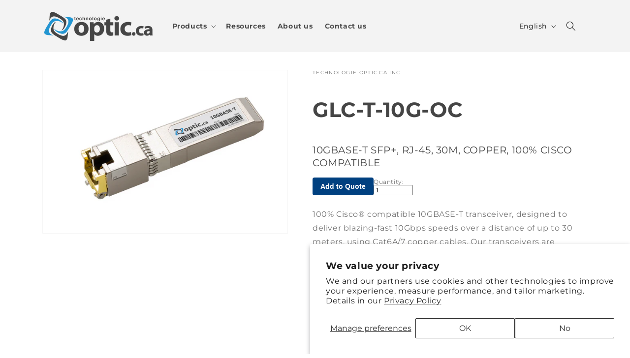

--- FILE ---
content_type: text/html; charset=utf-8
request_url: https://www.optic.ca/products/glc-t-10g-oc
body_size: 27229
content:
<!doctype html>
<html class="no-js" lang="en">
  <head>
    <!-- Google Tag Manager -->
<script>(function(w,d,s,l,i){w[l]=w[l]||[];w[l].push({'gtm.start':
new Date().getTime(),event:'gtm.js'});var f=d.getElementsByTagName(s)[0],
j=d.createElement(s),dl=l!='dataLayer'?'&l='+l:'';j.async=true;j.src=
'https://www.googletagmanager.com/gtm.js?id='+i+dl;f.parentNode.insertBefore(j,f);
})(window,document,'script','dataLayer','GTM-WXDFM49T');</script>
<!-- End Google Tag Manager -->
    <meta charset="utf-8">
    <meta http-equiv="X-UA-Compatible" content="IE=edge">
    <meta name="viewport" content="width=device-width,initial-scale=1">
    <meta name="theme-color" content="">
    <link rel="canonical" href="https://www.optic.ca/products/glc-t-10g-oc"><link rel="icon" type="image/png" href="//www.optic.ca/cdn/shop/files/Logo-optic.png?crop=center&height=32&v=1692395876&width=32"><link rel="preconnect" href="https://fonts.shopifycdn.com" crossorigin><title>
      GLC-T-10G-OC - 10GBASE-T SFP+, RJ-45, 30M, COPPER, 100% CISCO COMPATIBLE
 &ndash; Technologie Optic.ca Inc.</title>

    
      <meta name="description" content="Optic.ca Cisco® compatible optical transceiver provides 10G links up to 30m over Cat6a/Cat7 copper cable. Industry leading quality and warranty.">
    

    

<meta property="og:site_name" content="Technologie Optic.ca Inc.">
<meta property="og:url" content="https://www.optic.ca/products/glc-t-10g-oc">
<meta property="og:title" content="GLC-T-10G-OC - 10GBASE-T SFP+, RJ-45, 30M, COPPER, 100% CISCO COMPATIBLE">
<meta property="og:type" content="product">
<meta property="og:description" content="Optic.ca Cisco® compatible optical transceiver provides 10G links up to 30m over Cat6a/Cat7 copper cable. Industry leading quality and warranty."><meta property="og:image" content="http://www.optic.ca/cdn/shop/products/BC_Upload_417b9193-8b72-409b-a250-f77dbd5f168b.jpg?v=1696268233">
  <meta property="og:image:secure_url" content="https://www.optic.ca/cdn/shop/products/BC_Upload_417b9193-8b72-409b-a250-f77dbd5f168b.jpg?v=1696268233">
  <meta property="og:image:width" content="1500">
  <meta property="og:image:height" content="1000"><meta property="og:price:amount" content="0.00">
  <meta property="og:price:currency" content="CAD"><meta name="twitter:card" content="summary_large_image">
<meta name="twitter:title" content="GLC-T-10G-OC - 10GBASE-T SFP+, RJ-45, 30M, COPPER, 100% CISCO COMPATIBLE">
<meta name="twitter:description" content="Optic.ca Cisco® compatible optical transceiver provides 10G links up to 30m over Cat6a/Cat7 copper cable. Industry leading quality and warranty.">







<meta property="og:title" content="GLC-T-10G-OC - 10GBASE-T SFP+, RJ-45, 30M, COPPER, 100% CISCO COMPATIBLE">
<meta property="og:description" content="Optic.ca Cisco® compatible optical transceiver provides 10G links up to 30m over Cat6a/Cat7 copper cable. Industry leading quality and warranty.">
<meta property="og:image" content="//www.optic.ca/cdn/shop/products/BC_Upload_417b9193-8b72-409b-a250-f77dbd5f168b_1024x1024.jpg?v=1696268233">
<meta property="og:image:width" content="1200">
<meta property="og:image:height" content="630">
<meta property="og:url" content="https://www.optic.ca/products/glc-t-10g-oc">
<meta property="og:type" content="website">

<meta name="twitter:card" content="summary_large_image">
<meta name="twitter:title" content="GLC-T-10G-OC - 10GBASE-T SFP+, RJ-45, 30M, COPPER, 100% CISCO COMPATIBLE">
<meta name="twitter:description" content="Optic.ca Cisco® compatible optical transceiver provides 10G links up to 30m over Cat6a/Cat7 copper cable. Industry leading quality and warranty.">
<meta name="twitter:image" content="//www.optic.ca/cdn/shop/products/BC_Upload_417b9193-8b72-409b-a250-f77dbd5f168b_1024x1024.jpg?v=1696268233">



    <script src="//www.optic.ca/cdn/shop/t/14/assets/constants.js?v=58251544750838685771699848445" defer="defer"></script>
    <script src="//www.optic.ca/cdn/shop/t/14/assets/pubsub.js?v=158357773527763999511699848447" defer="defer"></script>
    <script src="//www.optic.ca/cdn/shop/t/14/assets/global.js?v=22756927226126633221710698394" defer="defer"></script><script src="//www.optic.ca/cdn/shop/t/14/assets/animations.js?v=88693664871331136111699848443" defer="defer"></script><script>window.performance && window.performance.mark && window.performance.mark('shopify.content_for_header.start');</script><meta id="shopify-digital-wallet" name="shopify-digital-wallet" content="/61855596738/digital_wallets/dialog">
<meta name="shopify-checkout-api-token" content="a753645708a2091c9fbcdf22733031c0">
<meta id="in-context-paypal-metadata" data-shop-id="61855596738" data-venmo-supported="false" data-environment="production" data-locale="en_US" data-paypal-v4="true" data-currency="CAD">
<link rel="alternate" hreflang="x-default" href="https://www.optic.ca/products/glc-t-10g-oc">
<link rel="alternate" hreflang="en" href="https://www.optic.ca/products/glc-t-10g-oc">
<link rel="alternate" hreflang="fr" href="https://www.optic.ca/fr/products/glc-t-10g-oc">
<link rel="alternate" hreflang="es" href="https://www.optic.ca/es/products/glc-t-10g-oc">
<link rel="alternate" type="application/json+oembed" href="https://www.optic.ca/products/glc-t-10g-oc.oembed">
<script async="async" src="/checkouts/internal/preloads.js?locale=en-CA"></script>
<script id="shopify-features" type="application/json">{"accessToken":"a753645708a2091c9fbcdf22733031c0","betas":["rich-media-storefront-analytics"],"domain":"www.optic.ca","predictiveSearch":true,"shopId":61855596738,"locale":"en"}</script>
<script>var Shopify = Shopify || {};
Shopify.shop = "optic-ca.myshopify.com";
Shopify.locale = "en";
Shopify.currency = {"active":"CAD","rate":"1.0"};
Shopify.country = "CA";
Shopify.theme = {"name":"optic_ca\/development","id":133152866498,"schema_name":"Dawn","schema_version":"13.0.1","theme_store_id":null,"role":"main"};
Shopify.theme.handle = "null";
Shopify.theme.style = {"id":null,"handle":null};
Shopify.cdnHost = "www.optic.ca/cdn";
Shopify.routes = Shopify.routes || {};
Shopify.routes.root = "/";</script>
<script type="module">!function(o){(o.Shopify=o.Shopify||{}).modules=!0}(window);</script>
<script>!function(o){function n(){var o=[];function n(){o.push(Array.prototype.slice.apply(arguments))}return n.q=o,n}var t=o.Shopify=o.Shopify||{};t.loadFeatures=n(),t.autoloadFeatures=n()}(window);</script>
<script id="shop-js-analytics" type="application/json">{"pageType":"product"}</script>
<script defer="defer" async type="module" src="//www.optic.ca/cdn/shopifycloud/shop-js/modules/v2/client.init-shop-cart-sync_BdyHc3Nr.en.esm.js"></script>
<script defer="defer" async type="module" src="//www.optic.ca/cdn/shopifycloud/shop-js/modules/v2/chunk.common_Daul8nwZ.esm.js"></script>
<script type="module">
  await import("//www.optic.ca/cdn/shopifycloud/shop-js/modules/v2/client.init-shop-cart-sync_BdyHc3Nr.en.esm.js");
await import("//www.optic.ca/cdn/shopifycloud/shop-js/modules/v2/chunk.common_Daul8nwZ.esm.js");

  window.Shopify.SignInWithShop?.initShopCartSync?.({"fedCMEnabled":true,"windoidEnabled":true});

</script>
<script id="__st">var __st={"a":61855596738,"offset":-18000,"reqid":"6115f8a2-17ab-4e53-a619-3c4a121b7502-1769011844","pageurl":"www.optic.ca\/products\/glc-t-10g-oc","u":"83c64e0c5caf","p":"product","rtyp":"product","rid":7723854561474};</script>
<script>window.ShopifyPaypalV4VisibilityTracking = true;</script>
<script id="captcha-bootstrap">!function(){'use strict';const t='contact',e='account',n='new_comment',o=[[t,t],['blogs',n],['comments',n],[t,'customer']],c=[[e,'customer_login'],[e,'guest_login'],[e,'recover_customer_password'],[e,'create_customer']],r=t=>t.map((([t,e])=>`form[action*='/${t}']:not([data-nocaptcha='true']) input[name='form_type'][value='${e}']`)).join(','),a=t=>()=>t?[...document.querySelectorAll(t)].map((t=>t.form)):[];function s(){const t=[...o],e=r(t);return a(e)}const i='password',u='form_key',d=['recaptcha-v3-token','g-recaptcha-response','h-captcha-response',i],f=()=>{try{return window.sessionStorage}catch{return}},m='__shopify_v',_=t=>t.elements[u];function p(t,e,n=!1){try{const o=window.sessionStorage,c=JSON.parse(o.getItem(e)),{data:r}=function(t){const{data:e,action:n}=t;return t[m]||n?{data:e,action:n}:{data:t,action:n}}(c);for(const[e,n]of Object.entries(r))t.elements[e]&&(t.elements[e].value=n);n&&o.removeItem(e)}catch(o){console.error('form repopulation failed',{error:o})}}const l='form_type',E='cptcha';function T(t){t.dataset[E]=!0}const w=window,h=w.document,L='Shopify',v='ce_forms',y='captcha';let A=!1;((t,e)=>{const n=(g='f06e6c50-85a8-45c8-87d0-21a2b65856fe',I='https://cdn.shopify.com/shopifycloud/storefront-forms-hcaptcha/ce_storefront_forms_captcha_hcaptcha.v1.5.2.iife.js',D={infoText:'Protected by hCaptcha',privacyText:'Privacy',termsText:'Terms'},(t,e,n)=>{const o=w[L][v],c=o.bindForm;if(c)return c(t,g,e,D).then(n);var r;o.q.push([[t,g,e,D],n]),r=I,A||(h.body.append(Object.assign(h.createElement('script'),{id:'captcha-provider',async:!0,src:r})),A=!0)});var g,I,D;w[L]=w[L]||{},w[L][v]=w[L][v]||{},w[L][v].q=[],w[L][y]=w[L][y]||{},w[L][y].protect=function(t,e){n(t,void 0,e),T(t)},Object.freeze(w[L][y]),function(t,e,n,w,h,L){const[v,y,A,g]=function(t,e,n){const i=e?o:[],u=t?c:[],d=[...i,...u],f=r(d),m=r(i),_=r(d.filter((([t,e])=>n.includes(e))));return[a(f),a(m),a(_),s()]}(w,h,L),I=t=>{const e=t.target;return e instanceof HTMLFormElement?e:e&&e.form},D=t=>v().includes(t);t.addEventListener('submit',(t=>{const e=I(t);if(!e)return;const n=D(e)&&!e.dataset.hcaptchaBound&&!e.dataset.recaptchaBound,o=_(e),c=g().includes(e)&&(!o||!o.value);(n||c)&&t.preventDefault(),c&&!n&&(function(t){try{if(!f())return;!function(t){const e=f();if(!e)return;const n=_(t);if(!n)return;const o=n.value;o&&e.removeItem(o)}(t);const e=Array.from(Array(32),(()=>Math.random().toString(36)[2])).join('');!function(t,e){_(t)||t.append(Object.assign(document.createElement('input'),{type:'hidden',name:u})),t.elements[u].value=e}(t,e),function(t,e){const n=f();if(!n)return;const o=[...t.querySelectorAll(`input[type='${i}']`)].map((({name:t})=>t)),c=[...d,...o],r={};for(const[a,s]of new FormData(t).entries())c.includes(a)||(r[a]=s);n.setItem(e,JSON.stringify({[m]:1,action:t.action,data:r}))}(t,e)}catch(e){console.error('failed to persist form',e)}}(e),e.submit())}));const S=(t,e)=>{t&&!t.dataset[E]&&(n(t,e.some((e=>e===t))),T(t))};for(const o of['focusin','change'])t.addEventListener(o,(t=>{const e=I(t);D(e)&&S(e,y())}));const B=e.get('form_key'),M=e.get(l),P=B&&M;t.addEventListener('DOMContentLoaded',(()=>{const t=y();if(P)for(const e of t)e.elements[l].value===M&&p(e,B);[...new Set([...A(),...v().filter((t=>'true'===t.dataset.shopifyCaptcha))])].forEach((e=>S(e,t)))}))}(h,new URLSearchParams(w.location.search),n,t,e,['guest_login'])})(!0,!0)}();</script>
<script integrity="sha256-4kQ18oKyAcykRKYeNunJcIwy7WH5gtpwJnB7kiuLZ1E=" data-source-attribution="shopify.loadfeatures" defer="defer" src="//www.optic.ca/cdn/shopifycloud/storefront/assets/storefront/load_feature-a0a9edcb.js" crossorigin="anonymous"></script>
<script data-source-attribution="shopify.dynamic_checkout.dynamic.init">var Shopify=Shopify||{};Shopify.PaymentButton=Shopify.PaymentButton||{isStorefrontPortableWallets:!0,init:function(){window.Shopify.PaymentButton.init=function(){};var t=document.createElement("script");t.src="https://www.optic.ca/cdn/shopifycloud/portable-wallets/latest/portable-wallets.en.js",t.type="module",document.head.appendChild(t)}};
</script>
<script data-source-attribution="shopify.dynamic_checkout.buyer_consent">
  function portableWalletsHideBuyerConsent(e){var t=document.getElementById("shopify-buyer-consent"),n=document.getElementById("shopify-subscription-policy-button");t&&n&&(t.classList.add("hidden"),t.setAttribute("aria-hidden","true"),n.removeEventListener("click",e))}function portableWalletsShowBuyerConsent(e){var t=document.getElementById("shopify-buyer-consent"),n=document.getElementById("shopify-subscription-policy-button");t&&n&&(t.classList.remove("hidden"),t.removeAttribute("aria-hidden"),n.addEventListener("click",e))}window.Shopify?.PaymentButton&&(window.Shopify.PaymentButton.hideBuyerConsent=portableWalletsHideBuyerConsent,window.Shopify.PaymentButton.showBuyerConsent=portableWalletsShowBuyerConsent);
</script>
<script data-source-attribution="shopify.dynamic_checkout.cart.bootstrap">document.addEventListener("DOMContentLoaded",(function(){function t(){return document.querySelector("shopify-accelerated-checkout-cart, shopify-accelerated-checkout")}if(t())Shopify.PaymentButton.init();else{new MutationObserver((function(e,n){t()&&(Shopify.PaymentButton.init(),n.disconnect())})).observe(document.body,{childList:!0,subtree:!0})}}));
</script>
<script id='scb4127' type='text/javascript' async='' src='https://www.optic.ca/cdn/shopifycloud/privacy-banner/storefront-banner.js'></script><link id="shopify-accelerated-checkout-styles" rel="stylesheet" media="screen" href="https://www.optic.ca/cdn/shopifycloud/portable-wallets/latest/accelerated-checkout-backwards-compat.css" crossorigin="anonymous">
<style id="shopify-accelerated-checkout-cart">
        #shopify-buyer-consent {
  margin-top: 1em;
  display: inline-block;
  width: 100%;
}

#shopify-buyer-consent.hidden {
  display: none;
}

#shopify-subscription-policy-button {
  background: none;
  border: none;
  padding: 0;
  text-decoration: underline;
  font-size: inherit;
  cursor: pointer;
}

#shopify-subscription-policy-button::before {
  box-shadow: none;
}

      </style>
<script id="sections-script" data-sections="header" defer="defer" src="//www.optic.ca/cdn/shop/t/14/compiled_assets/scripts.js?v=5775"></script>
<script>window.performance && window.performance.mark && window.performance.mark('shopify.content_for_header.end');</script>


    <style data-shopify>
      @font-face {
  font-family: Montserrat;
  font-weight: 400;
  font-style: normal;
  font-display: swap;
  src: url("//www.optic.ca/cdn/fonts/montserrat/montserrat_n4.81949fa0ac9fd2021e16436151e8eaa539321637.woff2") format("woff2"),
       url("//www.optic.ca/cdn/fonts/montserrat/montserrat_n4.a6c632ca7b62da89c3594789ba828388aac693fe.woff") format("woff");
}

      @font-face {
  font-family: Montserrat;
  font-weight: 700;
  font-style: normal;
  font-display: swap;
  src: url("//www.optic.ca/cdn/fonts/montserrat/montserrat_n7.3c434e22befd5c18a6b4afadb1e3d77c128c7939.woff2") format("woff2"),
       url("//www.optic.ca/cdn/fonts/montserrat/montserrat_n7.5d9fa6e2cae713c8fb539a9876489d86207fe957.woff") format("woff");
}

      @font-face {
  font-family: Montserrat;
  font-weight: 400;
  font-style: italic;
  font-display: swap;
  src: url("//www.optic.ca/cdn/fonts/montserrat/montserrat_i4.5a4ea298b4789e064f62a29aafc18d41f09ae59b.woff2") format("woff2"),
       url("//www.optic.ca/cdn/fonts/montserrat/montserrat_i4.072b5869c5e0ed5b9d2021e4c2af132e16681ad2.woff") format("woff");
}

      @font-face {
  font-family: Montserrat;
  font-weight: 700;
  font-style: italic;
  font-display: swap;
  src: url("//www.optic.ca/cdn/fonts/montserrat/montserrat_i7.a0d4a463df4f146567d871890ffb3c80408e7732.woff2") format("woff2"),
       url("//www.optic.ca/cdn/fonts/montserrat/montserrat_i7.f6ec9f2a0681acc6f8152c40921d2a4d2e1a2c78.woff") format("woff");
}

      @font-face {
  font-family: Montserrat;
  font-weight: 400;
  font-style: normal;
  font-display: swap;
  src: url("//www.optic.ca/cdn/fonts/montserrat/montserrat_n4.81949fa0ac9fd2021e16436151e8eaa539321637.woff2") format("woff2"),
       url("//www.optic.ca/cdn/fonts/montserrat/montserrat_n4.a6c632ca7b62da89c3594789ba828388aac693fe.woff") format("woff");
}


      
        :root,
        .color-background-1 {
          --color-background: 255,255,255;
        
          --gradient-background: #ffffff;
        

        

        --color-foreground: 69,69,69;
        --color-background-contrast: 191,191,191;
        --color-shadow: 18,18,18;
        --color-button: 6,28,38;
        --color-button-text: 255,255,255;
        --color-secondary-button: 255,255,255;
        --color-secondary-button-text: 18,18,18;
        --color-link: 18,18,18;
        --color-badge-foreground: 69,69,69;
        --color-badge-background: 255,255,255;
        --color-badge-border: 69,69,69;
        --payment-terms-background-color: rgb(255 255 255);
      }
      
        
        .color-background-2 {
          --color-background: 243,243,243;
        
          --gradient-background: #f3f3f3;
        

        

        --color-foreground: 18,18,18;
        --color-background-contrast: 179,179,179;
        --color-shadow: 18,18,18;
        --color-button: 18,18,18;
        --color-button-text: 243,243,243;
        --color-secondary-button: 243,243,243;
        --color-secondary-button-text: 18,18,18;
        --color-link: 18,18,18;
        --color-badge-foreground: 18,18,18;
        --color-badge-background: 243,243,243;
        --color-badge-border: 18,18,18;
        --payment-terms-background-color: rgb(243 243 243);
      }
      
        
        .color-inverse {
          --color-background: 69,69,69;
        
          --gradient-background: #454545;
        

        

        --color-foreground: 255,255,255;
        --color-background-contrast: 5,5,5;
        --color-shadow: 18,18,18;
        --color-button: 255,255,255;
        --color-button-text: 18,18,18;
        --color-secondary-button: 69,69,69;
        --color-secondary-button-text: 255,255,255;
        --color-link: 255,255,255;
        --color-badge-foreground: 255,255,255;
        --color-badge-background: 69,69,69;
        --color-badge-border: 255,255,255;
        --payment-terms-background-color: rgb(69 69 69);
      }
      
        
        .color-accent-1 {
          --color-background: 255,255,255;
        
          --gradient-background: #ffffff;
        

        

        --color-foreground: 69,69,69;
        --color-background-contrast: 191,191,191;
        --color-shadow: 18,18,18;
        --color-button: 255,255,255;
        --color-button-text: 6,28,38;
        --color-secondary-button: 255,255,255;
        --color-secondary-button-text: 255,255,255;
        --color-link: 255,255,255;
        --color-badge-foreground: 69,69,69;
        --color-badge-background: 255,255,255;
        --color-badge-border: 69,69,69;
        --payment-terms-background-color: rgb(255 255 255);
      }
      
        
        .color-accent-2 {
          --color-background: 17,115,228;
        
          --gradient-background: #1173e4;
        

        

        --color-foreground: 255,255,255;
        --color-background-contrast: 8,55,109;
        --color-shadow: 18,18,18;
        --color-button: 255,255,255;
        --color-button-text: 17,115,228;
        --color-secondary-button: 17,115,228;
        --color-secondary-button-text: 255,255,255;
        --color-link: 255,255,255;
        --color-badge-foreground: 255,255,255;
        --color-badge-background: 17,115,228;
        --color-badge-border: 255,255,255;
        --payment-terms-background-color: rgb(17 115 228);
      }
      
        
        .color-scheme-54f61458-d328-49b7-85a1-adbd03cadbbf {
          --color-background: 255,255,255;
        
          --gradient-background: #ffffff;
        

        

        --color-foreground: 69,69,69;
        --color-background-contrast: 191,191,191;
        --color-shadow: 18,18,18;
        --color-button: 6,28,38;
        --color-button-text: 255,255,255;
        --color-secondary-button: 255,255,255;
        --color-secondary-button-text: 18,18,18;
        --color-link: 18,18,18;
        --color-badge-foreground: 69,69,69;
        --color-badge-background: 255,255,255;
        --color-badge-border: 69,69,69;
        --payment-terms-background-color: rgb(255 255 255);
      }
      
        
        .color-scheme-86639ca4-719d-4d08-aa3d-c4e7ee36e787 {
          --color-background: 255,255,255;
        
          --gradient-background: #ffffff;
        

        

        --color-foreground: 17,115,228;
        --color-background-contrast: 191,191,191;
        --color-shadow: 18,18,18;
        --color-button: 255,255,255;
        --color-button-text: 18,18,18;
        --color-secondary-button: 255,255,255;
        --color-secondary-button-text: 18,18,18;
        --color-link: 18,18,18;
        --color-badge-foreground: 17,115,228;
        --color-badge-background: 255,255,255;
        --color-badge-border: 17,115,228;
        --payment-terms-background-color: rgb(255 255 255);
      }
      

      body, .color-background-1, .color-background-2, .color-inverse, .color-accent-1, .color-accent-2, .color-scheme-54f61458-d328-49b7-85a1-adbd03cadbbf, .color-scheme-86639ca4-719d-4d08-aa3d-c4e7ee36e787 {
        color: rgba(var(--color-foreground), 0.75);
        background-color: rgb(var(--color-background));
      }

      :root {
        --font-body-family: Montserrat, sans-serif;
        --font-body-style: normal;
        --font-body-weight: 400;
        --font-body-weight-bold: 700;

        --font-heading-family: Montserrat, sans-serif;
        --font-heading-style: normal;
        --font-heading-weight: 400;

        --font-body-scale: 1.0;
        --font-heading-scale: 1.0;

        --media-padding: px;
        --media-border-opacity: 0.05;
        --media-border-width: 1px;
        --media-radius: 0px;
        --media-shadow-opacity: 0.0;
        --media-shadow-horizontal-offset: 0px;
        --media-shadow-vertical-offset: 4px;
        --media-shadow-blur-radius: 5px;
        --media-shadow-visible: 0;

        --page-width: 120rem;
        --page-width-margin: 0rem;

        --product-card-image-padding: 0.0rem;
        --product-card-corner-radius: 0.0rem;
        --product-card-text-alignment: center;
        --product-card-border-width: 0.0rem;
        --product-card-border-opacity: 0.1;
        --product-card-shadow-opacity: 0.0;
        --product-card-shadow-visible: 0;
        --product-card-shadow-horizontal-offset: 0.0rem;
        --product-card-shadow-vertical-offset: 0.4rem;
        --product-card-shadow-blur-radius: 0.5rem;

        --collection-card-image-padding: 0.0rem;
        --collection-card-corner-radius: 0.0rem;
        --collection-card-text-alignment: center;
        --collection-card-border-width: 0.1rem;
        --collection-card-border-opacity: 0.5;
        --collection-card-shadow-opacity: 0.1;
        --collection-card-shadow-visible: 1;
        --collection-card-shadow-horizontal-offset: 0.0rem;
        --collection-card-shadow-vertical-offset: 0.0rem;
        --collection-card-shadow-blur-radius: 0.0rem;

        --blog-card-image-padding: 0.0rem;
        --blog-card-corner-radius: 0.0rem;
        --blog-card-text-alignment: left;
        --blog-card-border-width: 0.0rem;
        --blog-card-border-opacity: 0.0;
        --blog-card-shadow-opacity: 0.1;
        --blog-card-shadow-visible: 1;
        --blog-card-shadow-horizontal-offset: 0.0rem;
        --blog-card-shadow-vertical-offset: 0.0rem;
        --blog-card-shadow-blur-radius: 0.0rem;

        --badge-corner-radius: 4.0rem;

        --popup-border-width: 1px;
        --popup-border-opacity: 0.1;
        --popup-corner-radius: 0px;
        --popup-shadow-opacity: 0.0;
        --popup-shadow-horizontal-offset: 0px;
        --popup-shadow-vertical-offset: 4px;
        --popup-shadow-blur-radius: 5px;

        --drawer-border-width: 1px;
        --drawer-border-opacity: 0.1;
        --drawer-shadow-opacity: 0.0;
        --drawer-shadow-horizontal-offset: 0px;
        --drawer-shadow-vertical-offset: 4px;
        --drawer-shadow-blur-radius: 5px;

        --spacing-sections-desktop: 0px;
        --spacing-sections-mobile: 0px;

        --grid-desktop-vertical-spacing: 8px;
        --grid-desktop-horizontal-spacing: 8px;
        --grid-mobile-vertical-spacing: 4px;
        --grid-mobile-horizontal-spacing: 4px;

        --text-boxes-border-opacity: 0.1;
        --text-boxes-border-width: 1px;
        --text-boxes-radius: 0px;
        --text-boxes-shadow-opacity: 0.0;
        --text-boxes-shadow-visible: 0;
        --text-boxes-shadow-horizontal-offset: 0px;
        --text-boxes-shadow-vertical-offset: 4px;
        --text-boxes-shadow-blur-radius: 5px;

        --buttons-radius: 0px;
        --buttons-radius-outset: 0px;
        --buttons-border-width: 1px;
        --buttons-border-opacity: 1.0;
        --buttons-shadow-opacity: 0.0;
        --buttons-shadow-visible: 0;
        --buttons-shadow-horizontal-offset: 0px;
        --buttons-shadow-vertical-offset: 4px;
        --buttons-shadow-blur-radius: 5px;
        --buttons-border-offset: 0px;

        --inputs-radius: 0px;
        --inputs-border-width: 1px;
        --inputs-border-opacity: 0.55;
        --inputs-shadow-opacity: 0.0;
        --inputs-shadow-horizontal-offset: 0px;
        --inputs-margin-offset: 0px;
        --inputs-shadow-vertical-offset: 4px;
        --inputs-shadow-blur-radius: 5px;
        --inputs-radius-outset: 0px;

        --variant-pills-radius: 4px;
        --variant-pills-border-width: 2px;
        --variant-pills-border-opacity: 0.5;
        --variant-pills-shadow-opacity: 0.0;
        --variant-pills-shadow-horizontal-offset: 0px;
        --variant-pills-shadow-vertical-offset: 0px;
        --variant-pills-shadow-blur-radius: 5px;
      }

      *,
      *::before,
      *::after {
        box-sizing: inherit;
      }

      html {
        box-sizing: border-box;
        font-size: calc(var(--font-body-scale) * 62.5%);
        height: 100%;
      }

      body {
        display: grid;
        grid-template-rows: auto auto 1fr auto;
        grid-template-columns: 100%;
        min-height: 100%;
        margin: 0;
        font-size: 1.5rem;
        letter-spacing: 0.06rem;
        line-height: calc(1 + 0.8 / var(--font-body-scale));
        font-family: var(--font-body-family);
        font-style: var(--font-body-style);
        font-weight: var(--font-body-weight);
      }

      @media screen and (min-width: 750px) {
        body {
          font-size: 1.6rem;
        }
      }
    </style>

    <link href="//www.optic.ca/cdn/shop/t/14/assets/base.css?v=149761595202662679161767714968" rel="stylesheet" type="text/css" media="all" />
<link rel="preload" as="font" href="//www.optic.ca/cdn/fonts/montserrat/montserrat_n4.81949fa0ac9fd2021e16436151e8eaa539321637.woff2" type="font/woff2" crossorigin><link rel="preload" as="font" href="//www.optic.ca/cdn/fonts/montserrat/montserrat_n4.81949fa0ac9fd2021e16436151e8eaa539321637.woff2" type="font/woff2" crossorigin><link href="//www.optic.ca/cdn/shop/t/14/assets/component-localization-form.css?v=124545717069420038221710698391" rel="stylesheet" type="text/css" media="all" />
      <script src="//www.optic.ca/cdn/shop/t/14/assets/localization-form.js?v=169565320306168926741710698395" defer="defer"></script><link
        rel="stylesheet"
        href="//www.optic.ca/cdn/shop/t/14/assets/component-predictive-search.css?v=118923337488134913561699848444"
        media="print"
        onload="this.media='all'"
      ><script>
      document.documentElement.className = document.documentElement.className.replace('no-js', 'js');
      if (Shopify.designMode) {
        document.documentElement.classList.add('shopify-design-mode');
      }

    </script>
<style>
/* Make all H1s smaller globally */
h1 {
  font-size: 42px !important;
}

/* Keep "Back to Directory" visually normal */
.rich-text__heading.h1 {
  font-size: 24px !important;  /* adjust to match H3 size */
  font-weight: 400;            /* optional */
}
</style>

<!-- Quote Builder Styles -->
   <link href="//www.optic.ca/cdn/shop/t/14/assets/quote-builder_260112.css?v=138228287017172270321768224758" rel="stylesheet" type="text/css" media="all" />

  <link href="https://monorail-edge.shopifysvc.com" rel="dns-prefetch">
<script>(function(){if ("sendBeacon" in navigator && "performance" in window) {try {var session_token_from_headers = performance.getEntriesByType('navigation')[0].serverTiming.find(x => x.name == '_s').description;} catch {var session_token_from_headers = undefined;}var session_cookie_matches = document.cookie.match(/_shopify_s=([^;]*)/);var session_token_from_cookie = session_cookie_matches && session_cookie_matches.length === 2 ? session_cookie_matches[1] : "";var session_token = session_token_from_headers || session_token_from_cookie || "";function handle_abandonment_event(e) {var entries = performance.getEntries().filter(function(entry) {return /monorail-edge.shopifysvc.com/.test(entry.name);});if (!window.abandonment_tracked && entries.length === 0) {window.abandonment_tracked = true;var currentMs = Date.now();var navigation_start = performance.timing.navigationStart;var payload = {shop_id: 61855596738,url: window.location.href,navigation_start,duration: currentMs - navigation_start,session_token,page_type: "product"};window.navigator.sendBeacon("https://monorail-edge.shopifysvc.com/v1/produce", JSON.stringify({schema_id: "online_store_buyer_site_abandonment/1.1",payload: payload,metadata: {event_created_at_ms: currentMs,event_sent_at_ms: currentMs}}));}}window.addEventListener('pagehide', handle_abandonment_event);}}());</script>
<script id="web-pixels-manager-setup">(function e(e,d,r,n,o){if(void 0===o&&(o={}),!Boolean(null===(a=null===(i=window.Shopify)||void 0===i?void 0:i.analytics)||void 0===a?void 0:a.replayQueue)){var i,a;window.Shopify=window.Shopify||{};var t=window.Shopify;t.analytics=t.analytics||{};var s=t.analytics;s.replayQueue=[],s.publish=function(e,d,r){return s.replayQueue.push([e,d,r]),!0};try{self.performance.mark("wpm:start")}catch(e){}var l=function(){var e={modern:/Edge?\/(1{2}[4-9]|1[2-9]\d|[2-9]\d{2}|\d{4,})\.\d+(\.\d+|)|Firefox\/(1{2}[4-9]|1[2-9]\d|[2-9]\d{2}|\d{4,})\.\d+(\.\d+|)|Chrom(ium|e)\/(9{2}|\d{3,})\.\d+(\.\d+|)|(Maci|X1{2}).+ Version\/(15\.\d+|(1[6-9]|[2-9]\d|\d{3,})\.\d+)([,.]\d+|)( \(\w+\)|)( Mobile\/\w+|) Safari\/|Chrome.+OPR\/(9{2}|\d{3,})\.\d+\.\d+|(CPU[ +]OS|iPhone[ +]OS|CPU[ +]iPhone|CPU IPhone OS|CPU iPad OS)[ +]+(15[._]\d+|(1[6-9]|[2-9]\d|\d{3,})[._]\d+)([._]\d+|)|Android:?[ /-](13[3-9]|1[4-9]\d|[2-9]\d{2}|\d{4,})(\.\d+|)(\.\d+|)|Android.+Firefox\/(13[5-9]|1[4-9]\d|[2-9]\d{2}|\d{4,})\.\d+(\.\d+|)|Android.+Chrom(ium|e)\/(13[3-9]|1[4-9]\d|[2-9]\d{2}|\d{4,})\.\d+(\.\d+|)|SamsungBrowser\/([2-9]\d|\d{3,})\.\d+/,legacy:/Edge?\/(1[6-9]|[2-9]\d|\d{3,})\.\d+(\.\d+|)|Firefox\/(5[4-9]|[6-9]\d|\d{3,})\.\d+(\.\d+|)|Chrom(ium|e)\/(5[1-9]|[6-9]\d|\d{3,})\.\d+(\.\d+|)([\d.]+$|.*Safari\/(?![\d.]+ Edge\/[\d.]+$))|(Maci|X1{2}).+ Version\/(10\.\d+|(1[1-9]|[2-9]\d|\d{3,})\.\d+)([,.]\d+|)( \(\w+\)|)( Mobile\/\w+|) Safari\/|Chrome.+OPR\/(3[89]|[4-9]\d|\d{3,})\.\d+\.\d+|(CPU[ +]OS|iPhone[ +]OS|CPU[ +]iPhone|CPU IPhone OS|CPU iPad OS)[ +]+(10[._]\d+|(1[1-9]|[2-9]\d|\d{3,})[._]\d+)([._]\d+|)|Android:?[ /-](13[3-9]|1[4-9]\d|[2-9]\d{2}|\d{4,})(\.\d+|)(\.\d+|)|Mobile Safari.+OPR\/([89]\d|\d{3,})\.\d+\.\d+|Android.+Firefox\/(13[5-9]|1[4-9]\d|[2-9]\d{2}|\d{4,})\.\d+(\.\d+|)|Android.+Chrom(ium|e)\/(13[3-9]|1[4-9]\d|[2-9]\d{2}|\d{4,})\.\d+(\.\d+|)|Android.+(UC? ?Browser|UCWEB|U3)[ /]?(15\.([5-9]|\d{2,})|(1[6-9]|[2-9]\d|\d{3,})\.\d+)\.\d+|SamsungBrowser\/(5\.\d+|([6-9]|\d{2,})\.\d+)|Android.+MQ{2}Browser\/(14(\.(9|\d{2,})|)|(1[5-9]|[2-9]\d|\d{3,})(\.\d+|))(\.\d+|)|K[Aa][Ii]OS\/(3\.\d+|([4-9]|\d{2,})\.\d+)(\.\d+|)/},d=e.modern,r=e.legacy,n=navigator.userAgent;return n.match(d)?"modern":n.match(r)?"legacy":"unknown"}(),u="modern"===l?"modern":"legacy",c=(null!=n?n:{modern:"",legacy:""})[u],f=function(e){return[e.baseUrl,"/wpm","/b",e.hashVersion,"modern"===e.buildTarget?"m":"l",".js"].join("")}({baseUrl:d,hashVersion:r,buildTarget:u}),m=function(e){var d=e.version,r=e.bundleTarget,n=e.surface,o=e.pageUrl,i=e.monorailEndpoint;return{emit:function(e){var a=e.status,t=e.errorMsg,s=(new Date).getTime(),l=JSON.stringify({metadata:{event_sent_at_ms:s},events:[{schema_id:"web_pixels_manager_load/3.1",payload:{version:d,bundle_target:r,page_url:o,status:a,surface:n,error_msg:t},metadata:{event_created_at_ms:s}}]});if(!i)return console&&console.warn&&console.warn("[Web Pixels Manager] No Monorail endpoint provided, skipping logging."),!1;try{return self.navigator.sendBeacon.bind(self.navigator)(i,l)}catch(e){}var u=new XMLHttpRequest;try{return u.open("POST",i,!0),u.setRequestHeader("Content-Type","text/plain"),u.send(l),!0}catch(e){return console&&console.warn&&console.warn("[Web Pixels Manager] Got an unhandled error while logging to Monorail."),!1}}}}({version:r,bundleTarget:l,surface:e.surface,pageUrl:self.location.href,monorailEndpoint:e.monorailEndpoint});try{o.browserTarget=l,function(e){var d=e.src,r=e.async,n=void 0===r||r,o=e.onload,i=e.onerror,a=e.sri,t=e.scriptDataAttributes,s=void 0===t?{}:t,l=document.createElement("script"),u=document.querySelector("head"),c=document.querySelector("body");if(l.async=n,l.src=d,a&&(l.integrity=a,l.crossOrigin="anonymous"),s)for(var f in s)if(Object.prototype.hasOwnProperty.call(s,f))try{l.dataset[f]=s[f]}catch(e){}if(o&&l.addEventListener("load",o),i&&l.addEventListener("error",i),u)u.appendChild(l);else{if(!c)throw new Error("Did not find a head or body element to append the script");c.appendChild(l)}}({src:f,async:!0,onload:function(){if(!function(){var e,d;return Boolean(null===(d=null===(e=window.Shopify)||void 0===e?void 0:e.analytics)||void 0===d?void 0:d.initialized)}()){var d=window.webPixelsManager.init(e)||void 0;if(d){var r=window.Shopify.analytics;r.replayQueue.forEach((function(e){var r=e[0],n=e[1],o=e[2];d.publishCustomEvent(r,n,o)})),r.replayQueue=[],r.publish=d.publishCustomEvent,r.visitor=d.visitor,r.initialized=!0}}},onerror:function(){return m.emit({status:"failed",errorMsg:"".concat(f," has failed to load")})},sri:function(e){var d=/^sha384-[A-Za-z0-9+/=]+$/;return"string"==typeof e&&d.test(e)}(c)?c:"",scriptDataAttributes:o}),m.emit({status:"loading"})}catch(e){m.emit({status:"failed",errorMsg:(null==e?void 0:e.message)||"Unknown error"})}}})({shopId: 61855596738,storefrontBaseUrl: "https://www.optic.ca",extensionsBaseUrl: "https://extensions.shopifycdn.com/cdn/shopifycloud/web-pixels-manager",monorailEndpoint: "https://monorail-edge.shopifysvc.com/unstable/produce_batch",surface: "storefront-renderer",enabledBetaFlags: ["2dca8a86"],webPixelsConfigList: [{"id":"373489858","configuration":"{\"config\":\"{\\\"google_tag_ids\\\":[\\\"G-28MW3P545L\\\"],\\\"gtag_events\\\":[{\\\"type\\\":\\\"begin_checkout\\\",\\\"action_label\\\":\\\"G-28MW3P545L\\\"},{\\\"type\\\":\\\"search\\\",\\\"action_label\\\":\\\"G-28MW3P545L\\\"},{\\\"type\\\":\\\"view_item\\\",\\\"action_label\\\":\\\"G-28MW3P545L\\\"},{\\\"type\\\":\\\"purchase\\\",\\\"action_label\\\":\\\"G-28MW3P545L\\\"},{\\\"type\\\":\\\"page_view\\\",\\\"action_label\\\":\\\"G-28MW3P545L\\\"},{\\\"type\\\":\\\"add_payment_info\\\",\\\"action_label\\\":\\\"G-28MW3P545L\\\"},{\\\"type\\\":\\\"add_to_cart\\\",\\\"action_label\\\":\\\"G-28MW3P545L\\\"}],\\\"enable_monitoring_mode\\\":false}\"}","eventPayloadVersion":"v1","runtimeContext":"OPEN","scriptVersion":"b2a88bafab3e21179ed38636efcd8a93","type":"APP","apiClientId":1780363,"privacyPurposes":[],"dataSharingAdjustments":{"protectedCustomerApprovalScopes":["read_customer_address","read_customer_email","read_customer_name","read_customer_personal_data","read_customer_phone"]}},{"id":"shopify-app-pixel","configuration":"{}","eventPayloadVersion":"v1","runtimeContext":"STRICT","scriptVersion":"0450","apiClientId":"shopify-pixel","type":"APP","privacyPurposes":["ANALYTICS","MARKETING"]},{"id":"shopify-custom-pixel","eventPayloadVersion":"v1","runtimeContext":"LAX","scriptVersion":"0450","apiClientId":"shopify-pixel","type":"CUSTOM","privacyPurposes":["ANALYTICS","MARKETING"]}],isMerchantRequest: false,initData: {"shop":{"name":"Technologie Optic.ca Inc.","paymentSettings":{"currencyCode":"CAD"},"myshopifyDomain":"optic-ca.myshopify.com","countryCode":"CA","storefrontUrl":"https:\/\/www.optic.ca"},"customer":null,"cart":null,"checkout":null,"productVariants":[{"price":{"amount":0.0,"currencyCode":"CAD"},"product":{"title":"10GBASE-T SFP+, RJ-45, 30M, COPPER, 100% CISCO COMPATIBLE","vendor":"Technologie Optic.ca Inc.","id":"7723854561474","untranslatedTitle":"10GBASE-T SFP+, RJ-45, 30M, COPPER, 100% CISCO COMPATIBLE","url":"\/products\/glc-t-10g-oc","type":"10GBASE-T30"},"id":"43560752447682","image":{"src":"\/\/www.optic.ca\/cdn\/shop\/products\/BC_Upload_417b9193-8b72-409b-a250-f77dbd5f168b.jpg?v=1696268233"},"sku":"GLC-T-10G-OC","title":"Default Title","untranslatedTitle":"Default Title"}],"purchasingCompany":null},},"https://www.optic.ca/cdn","fcfee988w5aeb613cpc8e4bc33m6693e112",{"modern":"","legacy":""},{"shopId":"61855596738","storefrontBaseUrl":"https:\/\/www.optic.ca","extensionBaseUrl":"https:\/\/extensions.shopifycdn.com\/cdn\/shopifycloud\/web-pixels-manager","surface":"storefront-renderer","enabledBetaFlags":"[\"2dca8a86\"]","isMerchantRequest":"false","hashVersion":"fcfee988w5aeb613cpc8e4bc33m6693e112","publish":"custom","events":"[[\"page_viewed\",{}],[\"product_viewed\",{\"productVariant\":{\"price\":{\"amount\":0.0,\"currencyCode\":\"CAD\"},\"product\":{\"title\":\"10GBASE-T SFP+, RJ-45, 30M, COPPER, 100% CISCO COMPATIBLE\",\"vendor\":\"Technologie Optic.ca Inc.\",\"id\":\"7723854561474\",\"untranslatedTitle\":\"10GBASE-T SFP+, RJ-45, 30M, COPPER, 100% CISCO COMPATIBLE\",\"url\":\"\/products\/glc-t-10g-oc\",\"type\":\"10GBASE-T30\"},\"id\":\"43560752447682\",\"image\":{\"src\":\"\/\/www.optic.ca\/cdn\/shop\/products\/BC_Upload_417b9193-8b72-409b-a250-f77dbd5f168b.jpg?v=1696268233\"},\"sku\":\"GLC-T-10G-OC\",\"title\":\"Default Title\",\"untranslatedTitle\":\"Default Title\"}}]]"});</script><script>
  window.ShopifyAnalytics = window.ShopifyAnalytics || {};
  window.ShopifyAnalytics.meta = window.ShopifyAnalytics.meta || {};
  window.ShopifyAnalytics.meta.currency = 'CAD';
  var meta = {"product":{"id":7723854561474,"gid":"gid:\/\/shopify\/Product\/7723854561474","vendor":"Technologie Optic.ca Inc.","type":"10GBASE-T30","handle":"glc-t-10g-oc","variants":[{"id":43560752447682,"price":0,"name":"10GBASE-T SFP+, RJ-45, 30M, COPPER, 100% CISCO COMPATIBLE","public_title":null,"sku":"GLC-T-10G-OC"}],"remote":false},"page":{"pageType":"product","resourceType":"product","resourceId":7723854561474,"requestId":"6115f8a2-17ab-4e53-a619-3c4a121b7502-1769011844"}};
  for (var attr in meta) {
    window.ShopifyAnalytics.meta[attr] = meta[attr];
  }
</script>
<script class="analytics">
  (function () {
    var customDocumentWrite = function(content) {
      var jquery = null;

      if (window.jQuery) {
        jquery = window.jQuery;
      } else if (window.Checkout && window.Checkout.$) {
        jquery = window.Checkout.$;
      }

      if (jquery) {
        jquery('body').append(content);
      }
    };

    var hasLoggedConversion = function(token) {
      if (token) {
        return document.cookie.indexOf('loggedConversion=' + token) !== -1;
      }
      return false;
    }

    var setCookieIfConversion = function(token) {
      if (token) {
        var twoMonthsFromNow = new Date(Date.now());
        twoMonthsFromNow.setMonth(twoMonthsFromNow.getMonth() + 2);

        document.cookie = 'loggedConversion=' + token + '; expires=' + twoMonthsFromNow;
      }
    }

    var trekkie = window.ShopifyAnalytics.lib = window.trekkie = window.trekkie || [];
    if (trekkie.integrations) {
      return;
    }
    trekkie.methods = [
      'identify',
      'page',
      'ready',
      'track',
      'trackForm',
      'trackLink'
    ];
    trekkie.factory = function(method) {
      return function() {
        var args = Array.prototype.slice.call(arguments);
        args.unshift(method);
        trekkie.push(args);
        return trekkie;
      };
    };
    for (var i = 0; i < trekkie.methods.length; i++) {
      var key = trekkie.methods[i];
      trekkie[key] = trekkie.factory(key);
    }
    trekkie.load = function(config) {
      trekkie.config = config || {};
      trekkie.config.initialDocumentCookie = document.cookie;
      var first = document.getElementsByTagName('script')[0];
      var script = document.createElement('script');
      script.type = 'text/javascript';
      script.onerror = function(e) {
        var scriptFallback = document.createElement('script');
        scriptFallback.type = 'text/javascript';
        scriptFallback.onerror = function(error) {
                var Monorail = {
      produce: function produce(monorailDomain, schemaId, payload) {
        var currentMs = new Date().getTime();
        var event = {
          schema_id: schemaId,
          payload: payload,
          metadata: {
            event_created_at_ms: currentMs,
            event_sent_at_ms: currentMs
          }
        };
        return Monorail.sendRequest("https://" + monorailDomain + "/v1/produce", JSON.stringify(event));
      },
      sendRequest: function sendRequest(endpointUrl, payload) {
        // Try the sendBeacon API
        if (window && window.navigator && typeof window.navigator.sendBeacon === 'function' && typeof window.Blob === 'function' && !Monorail.isIos12()) {
          var blobData = new window.Blob([payload], {
            type: 'text/plain'
          });

          if (window.navigator.sendBeacon(endpointUrl, blobData)) {
            return true;
          } // sendBeacon was not successful

        } // XHR beacon

        var xhr = new XMLHttpRequest();

        try {
          xhr.open('POST', endpointUrl);
          xhr.setRequestHeader('Content-Type', 'text/plain');
          xhr.send(payload);
        } catch (e) {
          console.log(e);
        }

        return false;
      },
      isIos12: function isIos12() {
        return window.navigator.userAgent.lastIndexOf('iPhone; CPU iPhone OS 12_') !== -1 || window.navigator.userAgent.lastIndexOf('iPad; CPU OS 12_') !== -1;
      }
    };
    Monorail.produce('monorail-edge.shopifysvc.com',
      'trekkie_storefront_load_errors/1.1',
      {shop_id: 61855596738,
      theme_id: 133152866498,
      app_name: "storefront",
      context_url: window.location.href,
      source_url: "//www.optic.ca/cdn/s/trekkie.storefront.cd680fe47e6c39ca5d5df5f0a32d569bc48c0f27.min.js"});

        };
        scriptFallback.async = true;
        scriptFallback.src = '//www.optic.ca/cdn/s/trekkie.storefront.cd680fe47e6c39ca5d5df5f0a32d569bc48c0f27.min.js';
        first.parentNode.insertBefore(scriptFallback, first);
      };
      script.async = true;
      script.src = '//www.optic.ca/cdn/s/trekkie.storefront.cd680fe47e6c39ca5d5df5f0a32d569bc48c0f27.min.js';
      first.parentNode.insertBefore(script, first);
    };
    trekkie.load(
      {"Trekkie":{"appName":"storefront","development":false,"defaultAttributes":{"shopId":61855596738,"isMerchantRequest":null,"themeId":133152866498,"themeCityHash":"498925309184096892","contentLanguage":"en","currency":"CAD","eventMetadataId":"ab81440d-4277-44d9-a314-56e106c18c4a"},"isServerSideCookieWritingEnabled":true,"monorailRegion":"shop_domain","enabledBetaFlags":["65f19447"]},"Session Attribution":{},"S2S":{"facebookCapiEnabled":false,"source":"trekkie-storefront-renderer","apiClientId":580111}}
    );

    var loaded = false;
    trekkie.ready(function() {
      if (loaded) return;
      loaded = true;

      window.ShopifyAnalytics.lib = window.trekkie;

      var originalDocumentWrite = document.write;
      document.write = customDocumentWrite;
      try { window.ShopifyAnalytics.merchantGoogleAnalytics.call(this); } catch(error) {};
      document.write = originalDocumentWrite;

      window.ShopifyAnalytics.lib.page(null,{"pageType":"product","resourceType":"product","resourceId":7723854561474,"requestId":"6115f8a2-17ab-4e53-a619-3c4a121b7502-1769011844","shopifyEmitted":true});

      var match = window.location.pathname.match(/checkouts\/(.+)\/(thank_you|post_purchase)/)
      var token = match? match[1]: undefined;
      if (!hasLoggedConversion(token)) {
        setCookieIfConversion(token);
        window.ShopifyAnalytics.lib.track("Viewed Product",{"currency":"CAD","variantId":43560752447682,"productId":7723854561474,"productGid":"gid:\/\/shopify\/Product\/7723854561474","name":"10GBASE-T SFP+, RJ-45, 30M, COPPER, 100% CISCO COMPATIBLE","price":"0.00","sku":"GLC-T-10G-OC","brand":"Technologie Optic.ca Inc.","variant":null,"category":"10GBASE-T30","nonInteraction":true,"remote":false},undefined,undefined,{"shopifyEmitted":true});
      window.ShopifyAnalytics.lib.track("monorail:\/\/trekkie_storefront_viewed_product\/1.1",{"currency":"CAD","variantId":43560752447682,"productId":7723854561474,"productGid":"gid:\/\/shopify\/Product\/7723854561474","name":"10GBASE-T SFP+, RJ-45, 30M, COPPER, 100% CISCO COMPATIBLE","price":"0.00","sku":"GLC-T-10G-OC","brand":"Technologie Optic.ca Inc.","variant":null,"category":"10GBASE-T30","nonInteraction":true,"remote":false,"referer":"https:\/\/www.optic.ca\/products\/glc-t-10g-oc"});
      }
    });


        var eventsListenerScript = document.createElement('script');
        eventsListenerScript.async = true;
        eventsListenerScript.src = "//www.optic.ca/cdn/shopifycloud/storefront/assets/shop_events_listener-3da45d37.js";
        document.getElementsByTagName('head')[0].appendChild(eventsListenerScript);

})();</script>
<script
  defer
  src="https://www.optic.ca/cdn/shopifycloud/perf-kit/shopify-perf-kit-3.0.4.min.js"
  data-application="storefront-renderer"
  data-shop-id="61855596738"
  data-render-region="gcp-us-central1"
  data-page-type="product"
  data-theme-instance-id="133152866498"
  data-theme-name="Dawn"
  data-theme-version="13.0.1"
  data-monorail-region="shop_domain"
  data-resource-timing-sampling-rate="10"
  data-shs="true"
  data-shs-beacon="true"
  data-shs-export-with-fetch="true"
  data-shs-logs-sample-rate="1"
  data-shs-beacon-endpoint="https://www.optic.ca/api/collect"
></script>
</head>

  <body class="gradient animate--hover-default">
<!-- Google Tag Manager (noscript) -->
<noscript><iframe src="https://www.googletagmanager.com/ns.html?id=GTM-WXDFM49T"
height="0" width="0" style="display:none;visibility:hidden"></iframe></noscript>
<!-- End Google Tag Manager (noscript) -->
    
    <a class="skip-to-content-link button visually-hidden" href="#MainContent">
      Skip to content
    </a><!-- BEGIN sections: header-group -->
<div id="shopify-section-sections--16265229533378__header" class="shopify-section shopify-section-group-header-group section-header"><link rel="stylesheet" href="//www.optic.ca/cdn/shop/t/14/assets/component-list-menu.css?v=151968516119678728991699848449" media="print" onload="this.media='all'">
<link rel="stylesheet" href="//www.optic.ca/cdn/shop/t/14/assets/component-search.css?v=165164710990765432851699848444" media="print" onload="this.media='all'">
<link rel="stylesheet" href="//www.optic.ca/cdn/shop/t/14/assets/component-menu-drawer.css?v=85170387104997277661710698391" media="print" onload="this.media='all'">
<link rel="stylesheet" href="//www.optic.ca/cdn/shop/t/14/assets/component-cart-notification.css?v=54116361853792938221699848444" media="print" onload="this.media='all'">
<link rel="stylesheet" href="//www.optic.ca/cdn/shop/t/14/assets/component-cart-items.css?v=136978088507021421401710698390" media="print" onload="this.media='all'"><link rel="stylesheet" href="//www.optic.ca/cdn/shop/t/14/assets/component-price.css?v=70172745017360139101699848449" media="print" onload="this.media='all'"><noscript><link href="//www.optic.ca/cdn/shop/t/14/assets/component-list-menu.css?v=151968516119678728991699848449" rel="stylesheet" type="text/css" media="all" /></noscript>
<noscript><link href="//www.optic.ca/cdn/shop/t/14/assets/component-search.css?v=165164710990765432851699848444" rel="stylesheet" type="text/css" media="all" /></noscript>
<noscript><link href="//www.optic.ca/cdn/shop/t/14/assets/component-menu-drawer.css?v=85170387104997277661710698391" rel="stylesheet" type="text/css" media="all" /></noscript>
<noscript><link href="//www.optic.ca/cdn/shop/t/14/assets/component-cart-notification.css?v=54116361853792938221699848444" rel="stylesheet" type="text/css" media="all" /></noscript>
<noscript><link href="//www.optic.ca/cdn/shop/t/14/assets/component-cart-items.css?v=136978088507021421401710698390" rel="stylesheet" type="text/css" media="all" /></noscript>

<style>
  header-drawer {
    justify-self: start;
    margin-left: -1.2rem;
  }@media screen and (min-width: 990px) {
      header-drawer {
        display: none;
      }
    }.menu-drawer-container {
    display: flex;
  }

  .list-menu {
    list-style: none;
    padding: 0;
    margin: 0;
  }

  .list-menu--inline {
    display: inline-flex;
    flex-wrap: wrap;
  }

  summary.list-menu__item {
    padding-right: 2.7rem;
  }

  .list-menu__item {
    display: flex;
    align-items: center;
    line-height: calc(1 + 0.3 / var(--font-body-scale));
  }

  .list-menu__item--link {
    text-decoration: none;
    padding-bottom: 1rem;
    padding-top: 1rem;
    line-height: calc(1 + 0.8 / var(--font-body-scale));
  }

  @media screen and (min-width: 750px) {
    .list-menu__item--link {
      padding-bottom: 0.5rem;
      padding-top: 0.5rem;
    }
  }
</style><style data-shopify>.header {
    padding: 8px 3rem 8px 3rem;
  }

  .section-header {
    position: sticky; /* This is for fixing a Safari z-index issue. PR #2147 */
    margin-bottom: 0px;
  }

  @media screen and (min-width: 750px) {
    .section-header {
      margin-bottom: 0px;
    }
  }

  @media screen and (min-width: 990px) {
    .header {
      padding-top: 16px;
      padding-bottom: 16px;
    }
  }</style><script src="//www.optic.ca/cdn/shop/t/14/assets/details-disclosure.js?v=13653116266235556501699848443" defer="defer"></script>
<script src="//www.optic.ca/cdn/shop/t/14/assets/details-modal.js?v=25581673532751508451699848444" defer="defer"></script>
<script src="//www.optic.ca/cdn/shop/t/14/assets/cart-notification.js?v=133508293167896966491699848444" defer="defer"></script>
<script src="//www.optic.ca/cdn/shop/t/14/assets/search-form.js?v=133129549252120666541699848444" defer="defer"></script><svg xmlns="http://www.w3.org/2000/svg" class="hidden">
  <symbol id="icon-search" viewbox="0 0 18 19" fill="none">
    <path fill-rule="evenodd" clip-rule="evenodd" d="M11.03 11.68A5.784 5.784 0 112.85 3.5a5.784 5.784 0 018.18 8.18zm.26 1.12a6.78 6.78 0 11.72-.7l5.4 5.4a.5.5 0 11-.71.7l-5.41-5.4z" fill="currentColor"/>
  </symbol>

  <symbol id="icon-reset" class="icon icon-close"  fill="none" viewBox="0 0 18 18" stroke="currentColor">
    <circle r="8.5" cy="9" cx="9" stroke-opacity="0.2"/>
    <path d="M6.82972 6.82915L1.17193 1.17097" stroke-linecap="round" stroke-linejoin="round" transform="translate(5 5)"/>
    <path d="M1.22896 6.88502L6.77288 1.11523" stroke-linecap="round" stroke-linejoin="round" transform="translate(5 5)"/>
  </symbol>

  <symbol id="icon-close" class="icon icon-close" fill="none" viewBox="0 0 18 17">
    <path d="M.865 15.978a.5.5 0 00.707.707l7.433-7.431 7.579 7.282a.501.501 0 00.846-.37.5.5 0 00-.153-.351L9.712 8.546l7.417-7.416a.5.5 0 10-.707-.708L8.991 7.853 1.413.573a.5.5 0 10-.693.72l7.563 7.268-7.418 7.417z" fill="currentColor">
  </symbol>
</svg><sticky-header data-sticky-type="always" class="header-wrapper color-background-2 gradient"><header class="header header--middle-left header--mobile-center page-width header--has-menu">

<header-drawer data-breakpoint="tablet">
  <details id="Details-menu-drawer-container" class="menu-drawer-container">
    <summary
      class="header__icon header__icon--menu header__icon--summary link focus-inset"
      aria-label="Menu"
    >
      <span>
        <svg
  xmlns="http://www.w3.org/2000/svg"
  aria-hidden="true"
  focusable="false"
  class="icon icon-hamburger"
  fill="none"
  viewBox="0 0 18 16"
>
  <path d="M1 .5a.5.5 0 100 1h15.71a.5.5 0 000-1H1zM.5 8a.5.5 0 01.5-.5h15.71a.5.5 0 010 1H1A.5.5 0 01.5 8zm0 7a.5.5 0 01.5-.5h15.71a.5.5 0 010 1H1a.5.5 0 01-.5-.5z" fill="currentColor">
</svg>

        <svg
  xmlns="http://www.w3.org/2000/svg"
  aria-hidden="true"
  focusable="false"
  class="icon icon-close"
  fill="none"
  viewBox="0 0 18 17"
>
  <path d="M.865 15.978a.5.5 0 00.707.707l7.433-7.431 7.579 7.282a.501.501 0 00.846-.37.5.5 0 00-.153-.351L9.712 8.546l7.417-7.416a.5.5 0 10-.707-.708L8.991 7.853 1.413.573a.5.5 0 10-.693.72l7.563 7.268-7.418 7.417z" fill="currentColor">
</svg>

      </span>
    </summary>
    <div id="menu-drawer" class="gradient menu-drawer motion-reduce color-background-1">
      <div class="menu-drawer__inner-container">
        <div class="menu-drawer__navigation-container">
          <nav class="menu-drawer__navigation">
            <ul class="menu-drawer__menu has-submenu list-menu" role="list"><li><details id="Details-menu-drawer-menu-item-1">
                      <summary
                        id="HeaderDrawer-products"
                        class="menu-drawer__menu-item list-menu__item link link--text focus-inset"
                      >
                        Products
                        <svg
  viewBox="0 0 14 10"
  fill="none"
  aria-hidden="true"
  focusable="false"
  class="icon icon-arrow"
  xmlns="http://www.w3.org/2000/svg"
>
  <path fill-rule="evenodd" clip-rule="evenodd" d="M8.537.808a.5.5 0 01.817-.162l4 4a.5.5 0 010 .708l-4 4a.5.5 0 11-.708-.708L11.793 5.5H1a.5.5 0 010-1h10.793L8.646 1.354a.5.5 0 01-.109-.546z" fill="currentColor">
</svg>

                        <svg aria-hidden="true" focusable="false" class="icon icon-caret" viewBox="0 0 10 6">
  <path fill-rule="evenodd" clip-rule="evenodd" d="M9.354.646a.5.5 0 00-.708 0L5 4.293 1.354.646a.5.5 0 00-.708.708l4 4a.5.5 0 00.708 0l4-4a.5.5 0 000-.708z" fill="currentColor">
</svg>

                      </summary>
                      <div
                        id="link-products"
                        class="menu-drawer__submenu has-submenu gradient motion-reduce"
                        tabindex="-1"
                      >
                        <div class="menu-drawer__inner-submenu">
                          <button class="menu-drawer__close-button link link--text focus-inset" aria-expanded="true">
                            <svg
  viewBox="0 0 14 10"
  fill="none"
  aria-hidden="true"
  focusable="false"
  class="icon icon-arrow"
  xmlns="http://www.w3.org/2000/svg"
>
  <path fill-rule="evenodd" clip-rule="evenodd" d="M8.537.808a.5.5 0 01.817-.162l4 4a.5.5 0 010 .708l-4 4a.5.5 0 11-.708-.708L11.793 5.5H1a.5.5 0 010-1h10.793L8.646 1.354a.5.5 0 01-.109-.546z" fill="currentColor">
</svg>

                            Products
                          </button>
                          <ul class="menu-drawer__menu list-menu" role="list" tabindex="-1"><li><a
                                    id="HeaderDrawer-products-transceivers"
                                    href="/collections/transceivers"
                                    class="menu-drawer__menu-item link link--text list-menu__item focus-inset"
                                    
                                  >
                                    Transceivers
                                  </a></li><li><a
                                    id="HeaderDrawer-products-direct-attach-cables"
                                    href="/collections/direct-attach-cables"
                                    class="menu-drawer__menu-item link link--text list-menu__item focus-inset"
                                    
                                  >
                                    Direct Attach Cables
                                  </a></li><li><a
                                    id="HeaderDrawer-products-optical-cables"
                                    href="/collections/optical-cables"
                                    class="menu-drawer__menu-item link link--text list-menu__item focus-inset"
                                    
                                  >
                                    Optical Cables
                                  </a></li><li><a
                                    id="HeaderDrawer-products-networking"
                                    href="/pages/networking"
                                    class="menu-drawer__menu-item link link--text list-menu__item focus-inset"
                                    
                                  >
                                    Networking
                                  </a></li><li><a
                                    id="HeaderDrawer-products-tests-inspection"
                                    href="/collections/test-inspection"
                                    class="menu-drawer__menu-item link link--text list-menu__item focus-inset"
                                    
                                  >
                                    Tests &amp; Inspection
                                  </a></li></ul>
                        </div>
                      </div>
                    </details></li><li><a
                      id="HeaderDrawer-resources"
                      href="/pages/kb-directory"
                      class="menu-drawer__menu-item list-menu__item link link--text focus-inset"
                      
                    >
                      Resources
                    </a></li><li><a
                      id="HeaderDrawer-about-us"
                      href="/pages/about-us"
                      class="menu-drawer__menu-item list-menu__item link link--text focus-inset"
                      
                    >
                      About us
                    </a></li><li><a
                      id="HeaderDrawer-contact-us"
                      href="/pages/contact"
                      class="menu-drawer__menu-item list-menu__item link link--text focus-inset"
                      
                    >
                      Contact us
                    </a></li></ul>
          </nav>
          <div class="menu-drawer__utility-links"><div class="menu-drawer__localization header-localization">
<noscript><form method="post" action="/localization" id="HeaderLanguageMobileFormNoScriptDrawer" accept-charset="UTF-8" class="localization-form" enctype="multipart/form-data"><input type="hidden" name="form_type" value="localization" /><input type="hidden" name="utf8" value="✓" /><input type="hidden" name="_method" value="put" /><input type="hidden" name="return_to" value="/products/glc-t-10g-oc" /><div class="localization-form__select">
                        <h2 class="visually-hidden" id="HeaderLanguageMobileLabelNoScriptDrawer">
                          Language
                        </h2>
                        <select
                          class="localization-selector link"
                          name="locale_code"
                          aria-labelledby="HeaderLanguageMobileLabelNoScriptDrawer"
                        ><option
                              value="en"
                              lang="en"
                                selected
                              
                            >
                              English
                            </option><option
                              value="fr"
                              lang="fr"
                            >
                              Français
                            </option><option
                              value="es"
                              lang="es"
                            >
                              Español
                            </option></select>
                        <svg aria-hidden="true" focusable="false" class="icon icon-caret" viewBox="0 0 10 6">
  <path fill-rule="evenodd" clip-rule="evenodd" d="M9.354.646a.5.5 0 00-.708 0L5 4.293 1.354.646a.5.5 0 00-.708.708l4 4a.5.5 0 00.708 0l4-4a.5.5 0 000-.708z" fill="currentColor">
</svg>

                      </div>
                      <button class="button button--tertiary">Update language</button></form></noscript>

                  <localization-form class="no-js-hidden"><form method="post" action="/localization" id="HeaderLanguageMobileForm" accept-charset="UTF-8" class="localization-form" enctype="multipart/form-data"><input type="hidden" name="form_type" value="localization" /><input type="hidden" name="utf8" value="✓" /><input type="hidden" name="_method" value="put" /><input type="hidden" name="return_to" value="/products/glc-t-10g-oc" /><div>
                        <h2 class="visually-hidden" id="HeaderLanguageMobileLabel">
                          Language
                        </h2><div class="disclosure">
  <button
    type="button"
    class="disclosure__button localization-form__select localization-selector link link--text caption-large"
    aria-expanded="false"
    aria-controls="HeaderLanguageMobileList"
    aria-describedby="HeaderLanguageMobileLabel"
  >
    <span>English</span>
    <svg aria-hidden="true" focusable="false" class="icon icon-caret" viewBox="0 0 10 6">
  <path fill-rule="evenodd" clip-rule="evenodd" d="M9.354.646a.5.5 0 00-.708 0L5 4.293 1.354.646a.5.5 0 00-.708.708l4 4a.5.5 0 00.708 0l4-4a.5.5 0 000-.708z" fill="currentColor">
</svg>

  </button>
  <div class="disclosure__list-wrapper" hidden>
    <ul id="HeaderLanguageMobileList" role="list" class="disclosure__list list-unstyled"><li class="disclosure__item" tabindex="-1">
          <a
            class="link link--text disclosure__link caption-large focus-inset"
            href="#"
            hreflang="en"
            lang="en"
            
              aria-current="true"
            
            data-value="en"
          >
            <span
              
            ><svg
  class="icon icon-checkmark"
  aria-hidden="true"
  focusable="false"
  xmlns="http://www.w3.org/2000/svg"
  viewBox="0 0 12 9"
  fill="none"
>
  <path fill-rule="evenodd" clip-rule="evenodd" d="M11.35.643a.5.5 0 01.006.707l-6.77 6.886a.5.5 0 01-.719-.006L.638 4.845a.5.5 0 11.724-.69l2.872 3.011 6.41-6.517a.5.5 0 01.707-.006h-.001z" fill="currentColor"/>
</svg>
</span>
            <span>
              English
            </span>
          </a>
        </li><li class="disclosure__item" tabindex="-1">
          <a
            class="link link--text disclosure__link caption-large focus-inset"
            href="#"
            hreflang="fr"
            lang="fr"
            
            data-value="fr"
          >
            <span
              
                class="visibility-hidden"
              
            ><svg
  class="icon icon-checkmark"
  aria-hidden="true"
  focusable="false"
  xmlns="http://www.w3.org/2000/svg"
  viewBox="0 0 12 9"
  fill="none"
>
  <path fill-rule="evenodd" clip-rule="evenodd" d="M11.35.643a.5.5 0 01.006.707l-6.77 6.886a.5.5 0 01-.719-.006L.638 4.845a.5.5 0 11.724-.69l2.872 3.011 6.41-6.517a.5.5 0 01.707-.006h-.001z" fill="currentColor"/>
</svg>
</span>
            <span>
              Français
            </span>
          </a>
        </li><li class="disclosure__item" tabindex="-1">
          <a
            class="link link--text disclosure__link caption-large focus-inset"
            href="#"
            hreflang="es"
            lang="es"
            
            data-value="es"
          >
            <span
              
                class="visibility-hidden"
              
            ><svg
  class="icon icon-checkmark"
  aria-hidden="true"
  focusable="false"
  xmlns="http://www.w3.org/2000/svg"
  viewBox="0 0 12 9"
  fill="none"
>
  <path fill-rule="evenodd" clip-rule="evenodd" d="M11.35.643a.5.5 0 01.006.707l-6.77 6.886a.5.5 0 01-.719-.006L.638 4.845a.5.5 0 11.724-.69l2.872 3.011 6.41-6.517a.5.5 0 01.707-.006h-.001z" fill="currentColor"/>
</svg>
</span>
            <span>
              Español
            </span>
          </a>
        </li></ul>
  </div>
</div>
<input type="hidden" name="locale_code" value="en">
</div></form></localization-form></div><ul class="list list-social list-unstyled" role="list"></ul>
          </div>
        </div>
      </div>
    </div>
  </details>
</header-drawer>
<a href="/" class="header__heading-link link link--text focus-inset"><div class="header__heading-logo-wrapper">
                
                <img src="//www.optic.ca/cdn/shop/files/logo-optic-lettrage.png?v=1692395863&amp;width=600" alt="Technologie Optic.ca Inc." srcset="//www.optic.ca/cdn/shop/files/logo-optic-lettrage.png?v=1692395863&amp;width=220 220w, //www.optic.ca/cdn/shop/files/logo-optic-lettrage.png?v=1692395863&amp;width=330 330w, //www.optic.ca/cdn/shop/files/logo-optic-lettrage.png?v=1692395863&amp;width=440 440w" width="220" height="59.15320820602357" loading="eager" class="header__heading-logo motion-reduce" sizes="(max-width: 440px) 50vw, 220px">
              </div></a>

<nav class="header__inline-menu">
  <ul class="list-menu list-menu--inline" role="list"><li><header-menu>
            <details id="Details-HeaderMenu-1">
              <summary
                id="HeaderMenu-products"
                class="header__menu-item list-menu__item link focus-inset"
              >
                <span
                >Products</span>
                <svg aria-hidden="true" focusable="false" class="icon icon-caret" viewBox="0 0 10 6">
  <path fill-rule="evenodd" clip-rule="evenodd" d="M9.354.646a.5.5 0 00-.708 0L5 4.293 1.354.646a.5.5 0 00-.708.708l4 4a.5.5 0 00.708 0l4-4a.5.5 0 000-.708z" fill="currentColor">
</svg>

              </summary>
              <ul
                id="HeaderMenu-MenuList-1"
                class="header__submenu list-menu list-menu--disclosure color-background-1 gradient caption-large motion-reduce global-settings-popup"
                role="list"
                tabindex="-1"
              ><li><a
                        id="HeaderMenu-products-transceivers"
                        href="/collections/transceivers"
                        class="header__menu-item list-menu__item link link--text focus-inset caption-large"
                        
                      >
                        Transceivers
                      </a></li><li><a
                        id="HeaderMenu-products-direct-attach-cables"
                        href="/collections/direct-attach-cables"
                        class="header__menu-item list-menu__item link link--text focus-inset caption-large"
                        
                      >
                        Direct Attach Cables
                      </a></li><li><a
                        id="HeaderMenu-products-optical-cables"
                        href="/collections/optical-cables"
                        class="header__menu-item list-menu__item link link--text focus-inset caption-large"
                        
                      >
                        Optical Cables
                      </a></li><li><a
                        id="HeaderMenu-products-networking"
                        href="/pages/networking"
                        class="header__menu-item list-menu__item link link--text focus-inset caption-large"
                        
                      >
                        Networking
                      </a></li><li><a
                        id="HeaderMenu-products-tests-inspection"
                        href="/collections/test-inspection"
                        class="header__menu-item list-menu__item link link--text focus-inset caption-large"
                        
                      >
                        Tests &amp; Inspection
                      </a></li></ul>
            </details>
          </header-menu></li><li><a
            id="HeaderMenu-resources"
            href="/pages/kb-directory"
            class="header__menu-item list-menu__item link link--text focus-inset"
            
          >
            <span
            >Resources</span>
          </a></li><li><a
            id="HeaderMenu-about-us"
            href="/pages/about-us"
            class="header__menu-item list-menu__item link link--text focus-inset"
            
          >
            <span
            >About us</span>
          </a></li><li><a
            id="HeaderMenu-contact-us"
            href="/pages/contact"
            class="header__menu-item list-menu__item link link--text focus-inset"
            
          >
            <span
            >Contact us</span>
          </a></li></ul>
</nav>

<div class="header__icons header__icons--localization header-localization">
      <div class="desktop-localization-wrapper">
<noscript class="small-hide medium-hide"><form method="post" action="/localization" id="HeaderLanguageMobileFormNoScript" accept-charset="UTF-8" class="localization-form" enctype="multipart/form-data"><input type="hidden" name="form_type" value="localization" /><input type="hidden" name="utf8" value="✓" /><input type="hidden" name="_method" value="put" /><input type="hidden" name="return_to" value="/products/glc-t-10g-oc" /><div class="localization-form__select">
                <h2 class="visually-hidden" id="HeaderLanguageMobileLabelNoScript">Language</h2>
                <select class="localization-selector link" name="locale_code" aria-labelledby="HeaderLanguageMobileLabelNoScript"><option value="en" lang="en" selected>
                      English
                    </option><option value="fr" lang="fr">
                      Français
                    </option><option value="es" lang="es">
                      Español
                    </option></select>
                <svg aria-hidden="true" focusable="false" class="icon icon-caret" viewBox="0 0 10 6">
  <path fill-rule="evenodd" clip-rule="evenodd" d="M9.354.646a.5.5 0 00-.708 0L5 4.293 1.354.646a.5.5 0 00-.708.708l4 4a.5.5 0 00.708 0l4-4a.5.5 0 000-.708z" fill="currentColor">
</svg>

              </div>
              <button class="button button--tertiary">Update language</button></form></noscript>

          <localization-form class="small-hide medium-hide no-js-hidden" data-prevent-hide><form method="post" action="/localization" id="HeaderLanguageForm" accept-charset="UTF-8" class="localization-form" enctype="multipart/form-data"><input type="hidden" name="form_type" value="localization" /><input type="hidden" name="utf8" value="✓" /><input type="hidden" name="_method" value="put" /><input type="hidden" name="return_to" value="/products/glc-t-10g-oc" /><div>
                <h2 class="visually-hidden" id="HeaderLanguageLabel">Language</h2><div class="disclosure">
  <button
    type="button"
    class="disclosure__button localization-form__select localization-selector link link--text caption-large"
    aria-expanded="false"
    aria-controls="HeaderLanguageList"
    aria-describedby="HeaderLanguageLabel"
  >
    <span>English</span>
    <svg aria-hidden="true" focusable="false" class="icon icon-caret" viewBox="0 0 10 6">
  <path fill-rule="evenodd" clip-rule="evenodd" d="M9.354.646a.5.5 0 00-.708 0L5 4.293 1.354.646a.5.5 0 00-.708.708l4 4a.5.5 0 00.708 0l4-4a.5.5 0 000-.708z" fill="currentColor">
</svg>

  </button>
  <div class="disclosure__list-wrapper" hidden>
    <ul id="HeaderLanguageList" role="list" class="disclosure__list list-unstyled"><li class="disclosure__item" tabindex="-1">
          <a
            class="link link--text disclosure__link caption-large focus-inset"
            href="#"
            hreflang="en"
            lang="en"
            
              aria-current="true"
            
            data-value="en"
          >
            <span
              
            ><svg
  class="icon icon-checkmark"
  aria-hidden="true"
  focusable="false"
  xmlns="http://www.w3.org/2000/svg"
  viewBox="0 0 12 9"
  fill="none"
>
  <path fill-rule="evenodd" clip-rule="evenodd" d="M11.35.643a.5.5 0 01.006.707l-6.77 6.886a.5.5 0 01-.719-.006L.638 4.845a.5.5 0 11.724-.69l2.872 3.011 6.41-6.517a.5.5 0 01.707-.006h-.001z" fill="currentColor"/>
</svg>
</span>
            <span>
              English
            </span>
          </a>
        </li><li class="disclosure__item" tabindex="-1">
          <a
            class="link link--text disclosure__link caption-large focus-inset"
            href="#"
            hreflang="fr"
            lang="fr"
            
            data-value="fr"
          >
            <span
              
                class="visibility-hidden"
              
            ><svg
  class="icon icon-checkmark"
  aria-hidden="true"
  focusable="false"
  xmlns="http://www.w3.org/2000/svg"
  viewBox="0 0 12 9"
  fill="none"
>
  <path fill-rule="evenodd" clip-rule="evenodd" d="M11.35.643a.5.5 0 01.006.707l-6.77 6.886a.5.5 0 01-.719-.006L.638 4.845a.5.5 0 11.724-.69l2.872 3.011 6.41-6.517a.5.5 0 01.707-.006h-.001z" fill="currentColor"/>
</svg>
</span>
            <span>
              Français
            </span>
          </a>
        </li><li class="disclosure__item" tabindex="-1">
          <a
            class="link link--text disclosure__link caption-large focus-inset"
            href="#"
            hreflang="es"
            lang="es"
            
            data-value="es"
          >
            <span
              
                class="visibility-hidden"
              
            ><svg
  class="icon icon-checkmark"
  aria-hidden="true"
  focusable="false"
  xmlns="http://www.w3.org/2000/svg"
  viewBox="0 0 12 9"
  fill="none"
>
  <path fill-rule="evenodd" clip-rule="evenodd" d="M11.35.643a.5.5 0 01.006.707l-6.77 6.886a.5.5 0 01-.719-.006L.638 4.845a.5.5 0 11.724-.69l2.872 3.011 6.41-6.517a.5.5 0 01.707-.006h-.001z" fill="currentColor"/>
</svg>
</span>
            <span>
              Español
            </span>
          </a>
        </li></ul>
  </div>
</div>
<input type="hidden" name="locale_code" value="en">
</div></form></localization-form></div>
      

<details-modal class="header__search">
  <details>
    <summary
      class="header__icon header__icon--search header__icon--summary link focus-inset modal__toggle"
      aria-haspopup="dialog"
      aria-label="Search"
    >
      <span>
        <svg class="modal__toggle-open icon icon-search" aria-hidden="true" focusable="false">
          <use href="#icon-search">
        </svg>
        <svg class="modal__toggle-close icon icon-close" aria-hidden="true" focusable="false">
          <use href="#icon-close">
        </svg>
      </span>
    </summary>
    <div
      class="search-modal modal__content gradient"
      role="dialog"
      aria-modal="true"
      aria-label="Search"
    >
      <div class="modal-overlay"></div>
      <div
        class="search-modal__content search-modal__content-bottom"
        tabindex="-1"
      ><predictive-search class="search-modal__form" data-loading-text="Loading..."><form action="/search" method="get" role="search" class="search search-modal__form">
          <div class="field">
            <input
              class="search__input field__input"
              id="Search-In-Modal"
              type="search"
              name="q"
              value=""
              placeholder="Search"role="combobox"
                aria-expanded="false"
                aria-owns="predictive-search-results"
                aria-controls="predictive-search-results"
                aria-haspopup="listbox"
                aria-autocomplete="list"
                autocorrect="off"
                autocomplete="off"
                autocapitalize="off"
                spellcheck="false">
            <label class="field__label" for="Search-In-Modal">Search</label>
            <input type="hidden" name="options[prefix]" value="last">
            <button
              type="reset"
              class="reset__button field__button hidden"
              aria-label="Clear search term"
            >
              <svg class="icon icon-close" aria-hidden="true" focusable="false">
                <use xlink:href="#icon-reset">
              </svg>
            </button>
            <button class="search__button field__button" aria-label="Search">
              <svg class="icon icon-search" aria-hidden="true" focusable="false">
                <use href="#icon-search">
              </svg>
            </button>
          </div><div class="predictive-search predictive-search--header" tabindex="-1" data-predictive-search>

<link href="//www.optic.ca/cdn/shop/t/14/assets/component-loading-spinner.css?v=116724955567955766481699848445" rel="stylesheet" type="text/css" media="all" />

<div class="predictive-search__loading-state">
  <svg
    aria-hidden="true"
    focusable="false"
    class="spinner"
    viewBox="0 0 66 66"
    xmlns="http://www.w3.org/2000/svg"
  >
    <circle class="path" fill="none" stroke-width="6" cx="33" cy="33" r="30"></circle>
  </svg>
</div>
</div>

            <span class="predictive-search-status visually-hidden" role="status" aria-hidden="true"></span></form></predictive-search><button
          type="button"
          class="search-modal__close-button modal__close-button link link--text focus-inset"
          aria-label="Close"
        >
          <svg class="icon icon-close" aria-hidden="true" focusable="false">
            <use href="#icon-close">
          </svg>
        </button>
      </div>
    </div>
  </details>
</details-modal>

<a href="/cart" class="header__icon header__icon--cart link focus-inset" id="cart-icon-bubble"><svg
  class="icon icon-cart-empty"
  aria-hidden="true"
  focusable="false"
  xmlns="http://www.w3.org/2000/svg"
  viewBox="0 0 40 40"
  fill="none"
>
  <path d="m15.75 11.8h-3.16l-.77 11.6a5 5 0 0 0 4.99 5.34h7.38a5 5 0 0 0 4.99-5.33l-.78-11.61zm0 1h-2.22l-.71 10.67a4 4 0 0 0 3.99 4.27h7.38a4 4 0 0 0 4-4.27l-.72-10.67h-2.22v.63a4.75 4.75 0 1 1 -9.5 0zm8.5 0h-7.5v.63a3.75 3.75 0 1 0 7.5 0z" fill="currentColor" fill-rule="evenodd"/>
</svg>
<span class="visually-hidden">Cart</span></a>
    </div>
  </header>
</sticky-header>

<cart-notification>
  <div class="cart-notification-wrapper page-width">
    <div
      id="cart-notification"
      class="cart-notification focus-inset color-background-2 gradient"
      aria-modal="true"
      aria-label="Item added to your cart"
      role="dialog"
      tabindex="-1"
    >
      <div class="cart-notification__header">
        <h2 class="cart-notification__heading caption-large text-body"><svg
  class="icon icon-checkmark"
  aria-hidden="true"
  focusable="false"
  xmlns="http://www.w3.org/2000/svg"
  viewBox="0 0 12 9"
  fill="none"
>
  <path fill-rule="evenodd" clip-rule="evenodd" d="M11.35.643a.5.5 0 01.006.707l-6.77 6.886a.5.5 0 01-.719-.006L.638 4.845a.5.5 0 11.724-.69l2.872 3.011 6.41-6.517a.5.5 0 01.707-.006h-.001z" fill="currentColor"/>
</svg>
Item added to your cart
        </h2>
        <button
          type="button"
          class="cart-notification__close modal__close-button link link--text focus-inset"
          aria-label="Close"
        >
          <svg class="icon icon-close" aria-hidden="true" focusable="false">
            <use href="#icon-close">
          </svg>
        </button>
      </div>
      <div id="cart-notification-product" class="cart-notification-product"></div>
      <div class="cart-notification__links">
        <a
          href="/cart"
          id="cart-notification-button"
          class="button button--secondary button--full-width"
        >View cart</a>
        <form action="/cart" method="post" id="cart-notification-form">
          <button class="button button--primary button--full-width" name="checkout">
            Check out
          </button>
        </form>
        <button type="button" class="link button-label">Continue shopping</button>
      </div>
    </div>
  </div>
</cart-notification>
<style data-shopify>
  .cart-notification {
    display: none;
  }
</style>


<script type="application/ld+json">
  {
    "@context": "http://schema.org",
    "@type": "Organization",
    "name": "Technologie Optic.ca Inc.",
    
      "logo": "https:\/\/www.optic.ca\/cdn\/shop\/files\/logo-optic-lettrage.png?v=1692395863\u0026width=500",
    
    "sameAs": [
      "",
      "",
      "",
      "",
      "",
      "",
      "",
      "",
      ""
    ],
    "url": "https:\/\/www.optic.ca"
  }
</script>
</div>
<!-- END sections: header-group -->

    <main id="MainContent" class="content-for-layout focus-none" role="main" tabindex="-1">
      <section id="shopify-section-template--16265229664450__main" class="shopify-section section"><section
  id="MainProduct-template--16265229664450__main"
  class="section-template--16265229664450__main-padding gradient color-background-1"
  data-section="template--16265229664450__main"
>
  <link href="//www.optic.ca/cdn/shop/t/14/assets/section-main-product.css?v=46697677634760520861710698397" rel="stylesheet" type="text/css" media="all" />
  <link href="//www.optic.ca/cdn/shop/t/14/assets/component-accordion.css?v=180964204318874863811699848448" rel="stylesheet" type="text/css" media="all" />
  <link href="//www.optic.ca/cdn/shop/t/14/assets/component-price.css?v=70172745017360139101699848449" rel="stylesheet" type="text/css" media="all" />
  <link href="//www.optic.ca/cdn/shop/t/14/assets/component-slider.css?v=142503135496229589681699848444" rel="stylesheet" type="text/css" media="all" />
  <link href="//www.optic.ca/cdn/shop/t/14/assets/component-rating.css?v=179577762467860590411710698392" rel="stylesheet" type="text/css" media="all" />
  <link href="//www.optic.ca/cdn/shop/t/14/assets/component-deferred-media.css?v=14096082462203297471699848445" rel="stylesheet" type="text/css" media="all" />
  
<style data-shopify>.section-template--16265229664450__main-padding {
      padding-top: 27px;
      padding-bottom: 9px;
    }

    @media screen and (min-width: 750px) {
      .section-template--16265229664450__main-padding {
        padding-top: 36px;
        padding-bottom: 12px;
      }
    }</style><script src="//www.optic.ca/cdn/shop/t/14/assets/product-info.js?v=81873523020508815201699848447" defer="defer"></script>
  <script src="//www.optic.ca/cdn/shop/t/14/assets/product-form.js?v=133081758708377679181699848442" defer="defer"></script>

  <div class="page-width">
    <div class="product product--small product--left product--stacked product--mobile-hide grid grid--1-col grid--2-col-tablet">
      <div class="grid__item product__media-wrapper">
        
<media-gallery
  id="MediaGallery-template--16265229664450__main"
  role="region"
  
    class="product__column-sticky"
  
  aria-label="Gallery Viewer"
  data-desktop-layout="stacked"
>
  <div id="GalleryStatus-template--16265229664450__main" class="visually-hidden" role="status"></div>
  <slider-component id="GalleryViewer-template--16265229664450__main" class="slider-mobile-gutter"><a class="skip-to-content-link button visually-hidden quick-add-hidden" href="#ProductInfo-template--16265229664450__main">
        Skip to product information
      </a><ul
      id="Slider-Gallery-template--16265229664450__main"
      class="product__media-list contains-media grid grid--peek list-unstyled slider slider--mobile"
      role="list"
    ><li
            id="Slide-template--16265229664450__main-31033056198850"
            class="product__media-item grid__item slider__slide is-active scroll-trigger animate--fade-in"
            data-media-id="template--16265229664450__main-31033056198850"
          >

<div
  class="product-media-container media-type-image media-fit-contain global-media-settings gradient constrain-height"
  style="--ratio: 1.5; --preview-ratio: 1.5;"
>
  <noscript><div class="product__media media">
        <img src="//www.optic.ca/cdn/shop/products/BC_Upload_417b9193-8b72-409b-a250-f77dbd5f168b.jpg?v=1696268233&amp;width=1946" alt="OPTIC.CA - 10GBASE-T SFP+ - GLC-T-10G-OC - CISCO COMPATIBLE" srcset="//www.optic.ca/cdn/shop/products/BC_Upload_417b9193-8b72-409b-a250-f77dbd5f168b.jpg?v=1696268233&amp;width=246 246w, //www.optic.ca/cdn/shop/products/BC_Upload_417b9193-8b72-409b-a250-f77dbd5f168b.jpg?v=1696268233&amp;width=493 493w, //www.optic.ca/cdn/shop/products/BC_Upload_417b9193-8b72-409b-a250-f77dbd5f168b.jpg?v=1696268233&amp;width=600 600w, //www.optic.ca/cdn/shop/products/BC_Upload_417b9193-8b72-409b-a250-f77dbd5f168b.jpg?v=1696268233&amp;width=713 713w, //www.optic.ca/cdn/shop/products/BC_Upload_417b9193-8b72-409b-a250-f77dbd5f168b.jpg?v=1696268233&amp;width=823 823w, //www.optic.ca/cdn/shop/products/BC_Upload_417b9193-8b72-409b-a250-f77dbd5f168b.jpg?v=1696268233&amp;width=990 990w, //www.optic.ca/cdn/shop/products/BC_Upload_417b9193-8b72-409b-a250-f77dbd5f168b.jpg?v=1696268233&amp;width=1100 1100w, //www.optic.ca/cdn/shop/products/BC_Upload_417b9193-8b72-409b-a250-f77dbd5f168b.jpg?v=1696268233&amp;width=1206 1206w, //www.optic.ca/cdn/shop/products/BC_Upload_417b9193-8b72-409b-a250-f77dbd5f168b.jpg?v=1696268233&amp;width=1346 1346w, //www.optic.ca/cdn/shop/products/BC_Upload_417b9193-8b72-409b-a250-f77dbd5f168b.jpg?v=1696268233&amp;width=1426 1426w, //www.optic.ca/cdn/shop/products/BC_Upload_417b9193-8b72-409b-a250-f77dbd5f168b.jpg?v=1696268233&amp;width=1646 1646w, //www.optic.ca/cdn/shop/products/BC_Upload_417b9193-8b72-409b-a250-f77dbd5f168b.jpg?v=1696268233&amp;width=1946 1946w" width="1946" height="1297" sizes="(min-width: 1200px) 495px, (min-width: 990px) calc(45.0vw - 10rem), (min-width: 750px) calc((100vw - 11.5rem) / 2), calc(100vw / 1 - 4rem)">
      </div></noscript>

  <modal-opener class="product__modal-opener product__modal-opener--image no-js-hidden" data-modal="#ProductModal-template--16265229664450__main">
    <span class="product__media-icon motion-reduce quick-add-hidden product__media-icon--none" aria-hidden="true"><svg
  aria-hidden="true"
  focusable="false"
  class="icon icon-plus"
  width="19"
  height="19"
  viewBox="0 0 19 19"
  fill="none"
  xmlns="http://www.w3.org/2000/svg"
>
  <path fill-rule="evenodd" clip-rule="evenodd" d="M4.66724 7.93978C4.66655 7.66364 4.88984 7.43922 5.16598 7.43853L10.6996 7.42464C10.9758 7.42395 11.2002 7.64724 11.2009 7.92339C11.2016 8.19953 10.9783 8.42395 10.7021 8.42464L5.16849 8.43852C4.89235 8.43922 4.66793 8.21592 4.66724 7.93978Z" fill="currentColor"/>
  <path fill-rule="evenodd" clip-rule="evenodd" d="M7.92576 4.66463C8.2019 4.66394 8.42632 4.88723 8.42702 5.16337L8.4409 10.697C8.44159 10.9732 8.2183 11.1976 7.94215 11.1983C7.66601 11.199 7.44159 10.9757 7.4409 10.6995L7.42702 5.16588C7.42633 4.88974 7.64962 4.66532 7.92576 4.66463Z" fill="currentColor"/>
  <path fill-rule="evenodd" clip-rule="evenodd" d="M12.8324 3.03011C10.1255 0.323296 5.73693 0.323296 3.03011 3.03011C0.323296 5.73693 0.323296 10.1256 3.03011 12.8324C5.73693 15.5392 10.1255 15.5392 12.8324 12.8324C15.5392 10.1256 15.5392 5.73693 12.8324 3.03011ZM2.32301 2.32301C5.42035 -0.774336 10.4421 -0.774336 13.5395 2.32301C16.6101 5.39361 16.6366 10.3556 13.619 13.4588L18.2473 18.0871C18.4426 18.2824 18.4426 18.599 18.2473 18.7943C18.0521 18.9895 17.7355 18.9895 17.5402 18.7943L12.8778 14.1318C9.76383 16.6223 5.20839 16.4249 2.32301 13.5395C-0.774335 10.4421 -0.774335 5.42035 2.32301 2.32301Z" fill="currentColor"/>
</svg>
</span>

<link href="//www.optic.ca/cdn/shop/t/14/assets/component-loading-spinner.css?v=116724955567955766481699848445" rel="stylesheet" type="text/css" media="all" />

<div class="loading__spinner hidden">
  <svg
    aria-hidden="true"
    focusable="false"
    class="spinner"
    viewBox="0 0 66 66"
    xmlns="http://www.w3.org/2000/svg"
  >
    <circle class="path" fill="none" stroke-width="6" cx="33" cy="33" r="30"></circle>
  </svg>
</div>
<div class="product__media media media--transparent">
      <img src="//www.optic.ca/cdn/shop/products/BC_Upload_417b9193-8b72-409b-a250-f77dbd5f168b.jpg?v=1696268233&amp;width=1946" alt="OPTIC.CA - 10GBASE-T SFP+ - GLC-T-10G-OC - CISCO COMPATIBLE" srcset="//www.optic.ca/cdn/shop/products/BC_Upload_417b9193-8b72-409b-a250-f77dbd5f168b.jpg?v=1696268233&amp;width=246 246w, //www.optic.ca/cdn/shop/products/BC_Upload_417b9193-8b72-409b-a250-f77dbd5f168b.jpg?v=1696268233&amp;width=493 493w, //www.optic.ca/cdn/shop/products/BC_Upload_417b9193-8b72-409b-a250-f77dbd5f168b.jpg?v=1696268233&amp;width=600 600w, //www.optic.ca/cdn/shop/products/BC_Upload_417b9193-8b72-409b-a250-f77dbd5f168b.jpg?v=1696268233&amp;width=713 713w, //www.optic.ca/cdn/shop/products/BC_Upload_417b9193-8b72-409b-a250-f77dbd5f168b.jpg?v=1696268233&amp;width=823 823w, //www.optic.ca/cdn/shop/products/BC_Upload_417b9193-8b72-409b-a250-f77dbd5f168b.jpg?v=1696268233&amp;width=990 990w, //www.optic.ca/cdn/shop/products/BC_Upload_417b9193-8b72-409b-a250-f77dbd5f168b.jpg?v=1696268233&amp;width=1100 1100w, //www.optic.ca/cdn/shop/products/BC_Upload_417b9193-8b72-409b-a250-f77dbd5f168b.jpg?v=1696268233&amp;width=1206 1206w, //www.optic.ca/cdn/shop/products/BC_Upload_417b9193-8b72-409b-a250-f77dbd5f168b.jpg?v=1696268233&amp;width=1346 1346w, //www.optic.ca/cdn/shop/products/BC_Upload_417b9193-8b72-409b-a250-f77dbd5f168b.jpg?v=1696268233&amp;width=1426 1426w, //www.optic.ca/cdn/shop/products/BC_Upload_417b9193-8b72-409b-a250-f77dbd5f168b.jpg?v=1696268233&amp;width=1646 1646w, //www.optic.ca/cdn/shop/products/BC_Upload_417b9193-8b72-409b-a250-f77dbd5f168b.jpg?v=1696268233&amp;width=1946 1946w" width="1946" height="1297" class="image-magnify-none" sizes="(min-width: 1200px) 495px, (min-width: 990px) calc(45.0vw - 10rem), (min-width: 750px) calc((100vw - 11.5rem) / 2), calc(100vw / 1 - 4rem)">
    </div>
    <button class="product__media-toggle quick-add-hidden product__media-zoom-none" type="button" aria-haspopup="dialog" data-media-id="31033056198850">
      <span class="visually-hidden">
        Open media 1 in modal
      </span>
    </button>
  </modal-opener></div>

          </li></ul><div class="slider-buttons no-js-hidden quick-add-hidden small-hide">
        <button
          type="button"
          class="slider-button slider-button--prev"
          name="previous"
          aria-label="Slide left"
        >
          <svg aria-hidden="true" focusable="false" class="icon icon-caret" viewBox="0 0 10 6">
  <path fill-rule="evenodd" clip-rule="evenodd" d="M9.354.646a.5.5 0 00-.708 0L5 4.293 1.354.646a.5.5 0 00-.708.708l4 4a.5.5 0 00.708 0l4-4a.5.5 0 000-.708z" fill="currentColor">
</svg>

        </button>
        <div class="slider-counter caption">
          <span class="slider-counter--current">1</span>
          <span aria-hidden="true"> / </span>
          <span class="visually-hidden">of</span>
          <span class="slider-counter--total">1</span>
        </div>
        <button
          type="button"
          class="slider-button slider-button--next"
          name="next"
          aria-label="Slide right"
        >
          <svg aria-hidden="true" focusable="false" class="icon icon-caret" viewBox="0 0 10 6">
  <path fill-rule="evenodd" clip-rule="evenodd" d="M9.354.646a.5.5 0 00-.708 0L5 4.293 1.354.646a.5.5 0 00-.708.708l4 4a.5.5 0 00.708 0l4-4a.5.5 0 000-.708z" fill="currentColor">
</svg>

        </button>
      </div></slider-component></media-gallery>

      </div>
      <div class="product__info-wrapper grid__item scroll-trigger animate--slide-in">
        <product-info
          id="ProductInfo-template--16265229664450__main"
          data-section="template--16265229664450__main"
          data-url="/products/glc-t-10g-oc"
          class="product__info-container product__column-sticky"
        ><p
                  class="product__text inline-richtext caption-with-letter-spacing"
                  
                >Technologie Optic.ca Inc.</p>
                <div class="product__title" >
                  



<div class="hideAll">
    <h1><strong><span class="sku"></span></strong></h1>
    <p><h2>10GBASE-T SFP+, RJ-45, 30M, COPPER, 100% CISCO COMPATIBLE</h2></p>
                  </div>



<script>
  const currentVariantSku = 43560752447682;
  const variantSku = { 
    
        43560752447682:"GLC-T-10G-OC"
        
   
 };
  const getSku = (id) => {
  let selector = document.querySelector('.sku');
  let hide = document.querySelector('.hideAll')
    if (variantSku[id]) {
     hide.style.display = 'block'
     selector.innerHTML = variantSku[id];
    }
    else
     hide.style.display = 'none'
  }
  getSku(currentVariantSku);

</script>
              
                </div><p
                  class="product__text inline-richtext subtitle"
                  
                ></p>
<noscript class="product-form__noscript-wrapper-template--16265229664450__main">
  <div class="product-form__input hidden">
    <label class="form__label" for="Variants-template--16265229664450__main">Product variants</label>
    <div class="select">
      <select
        name="id"
        id="Variants-template--16265229664450__main"
        class="select__select"
        form="product-form-template--16265229664450__main"
      ><option
            
              selected="selected"
            
            
            value="43560752447682"
          >Default Title - $0.00</option></select>
      <svg aria-hidden="true" focusable="false" class="icon icon-caret" viewBox="0 0 10 6">
  <path fill-rule="evenodd" clip-rule="evenodd" d="M9.354.646a.5.5 0 00-.708 0L5 4.293 1.354.646a.5.5 0 00-.708.708l4 4a.5.5 0 00.708 0l4-4a.5.5 0 000-.708z" fill="currentColor">
</svg>

    </div>
  </div>
</noscript>

<!-- DEBUG: RAW product_type: T -->
<!-- DEBUG: NORMALIZED product_type:  -->
<!-- DEBUG: LOCALE: en -->
    




    
    
    

    
<!-- Product variants JSON -->
<script id="product-variants-json" type="application/json" aria-hidden="true">
  [{"id":43560752447682,"title":"Default Title","option1":"Default Title","option2":null,"option3":null,"sku":"GLC-T-10G-OC","requires_shipping":true,"taxable":true,"featured_image":null,"available":true,"name":"10GBASE-T SFP+, RJ-45, 30M, COPPER, 100% CISCO COMPATIBLE","public_title":null,"options":["Default Title"],"price":0,"weight":20,"compare_at_price":null,"inventory_management":null,"barcode":null,"requires_selling_plan":false,"selling_plan_allocations":[]}]
</script>

<!-- Add to Quote Button -->
<div class="oq-quote-builder" data-product-id="7723854561474" data-product-title="10GBASE-T SFP+, RJ-45, 30M, COPPER, 100% CISCO COMPATIBLE">
  

  <label for="oq-quantity-7723854561474">Quantity:</label>
  <input type="number" id="oq-quantity-7723854561474" value="1" min="1">

  <button class="oq-add-to-quote" data-product-id="7723854561474">Add to Quote</button>
</div>

    <div class="product__description rte quick-add-hidden" >
      <div class="productDescription">100% Cisco® compatible 10GBASE-T transceiver, designed to deliver blazing-fast 10Gbps speeds over a distance of up to 30 meters, using Cat6A/7 copper cables. Our transceivers are custom-coded to integrate seamlessly into your existing infrastructure.<div><br></div>Perfect for high-performance data centers, enterprise networks, and advanced home setups, this transceiver ensures seamless data transfer and unparalleled reliability.</div><br><div class="productAttributes">  <div class="productAttributesTitle">Item Attributes  </div>  <table>    <tr>      <td class="attributeName">Compatible Brand      </td>      <td class="attributeValue">Cisco®      </td>    </tr>    <tr>      <td class="attributeName">Type      </td>      <td class="attributeValue">Transceivers      </td>    </tr>    <tr>      <td class="attributeName">Cable Type      </td>      <td class="attributeValue">Copper      </td>    </tr>    <tr>      <td class="attributeName">Operating Temperature      </td>      <td class="attributeValue">COM (0 °C to 70°C)      </td>    </tr>    <tr>      <td class="attributeName">Fiber Count      </td>      <td class="attributeValue">Cat6A/7      </td>    </tr>    <tr>      <td class="attributeName">Data Rate      </td>      <td class="attributeValue">10GBASE - 10 Gbps      </td>    </tr>    <tr>      <td class="attributeName">Form factor      </td>      <td class="attributeValue">SFP+      </td>    </tr>    <tr>      <td class="attributeName">Max Reach      </td>      <td class="attributeValue">30m      </td>    </tr>    <tr>      <td class="attributeName">DDM      </td>      <td class="attributeValue">No      </td>    </tr>    <tr>      <td class="attributeName">Transceiver Type      </td>      <td class="attributeValue">T      </td>    </tr>  </table>
</div>
</div>
                
<script src="//www.optic.ca/cdn/shop/t/14/assets/share.js?v=13024540447964430191699848449" defer="defer"></script>

<share-button id="Share-template--16265229664450__main" class="share-button quick-add-hidden" >
  <button class="share-button__button hidden">
    <svg
  width="13"
  height="12"
  viewBox="0 0 13 12"
  class="icon icon-share"
  fill="none"
  xmlns="http://www.w3.org/2000/svg"
  aria-hidden="true"
  focusable="false"
>
  <path d="M1.625 8.125V10.2917C1.625 10.579 1.73914 10.8545 1.9423 11.0577C2.14547 11.2609 2.42102 11.375 2.70833 11.375H10.2917C10.579 11.375 10.8545 11.2609 11.0577 11.0577C11.2609 10.8545 11.375 10.579 11.375 10.2917V8.125" stroke="currentColor" stroke-linecap="round" stroke-linejoin="round"/>
  <path fill-rule="evenodd" clip-rule="evenodd" d="M6.14775 1.27137C6.34301 1.0761 6.65959 1.0761 6.85485 1.27137L9.56319 3.9797C9.75845 4.17496 9.75845 4.49154 9.56319 4.6868C9.36793 4.88207 9.05135 4.88207 8.85609 4.6868L6.5013 2.33203L4.14652 4.6868C3.95126 4.88207 3.63468 4.88207 3.43942 4.6868C3.24415 4.49154 3.24415 4.17496 3.43942 3.9797L6.14775 1.27137Z" fill="currentColor"/>
  <path fill-rule="evenodd" clip-rule="evenodd" d="M6.5 1.125C6.77614 1.125 7 1.34886 7 1.625V8.125C7 8.40114 6.77614 8.625 6.5 8.625C6.22386 8.625 6 8.40114 6 8.125V1.625C6 1.34886 6.22386 1.125 6.5 1.125Z" fill="currentColor"/>
</svg>

    Share
  </button>
  <details id="Details-share-template--16265229664450__main">
    <summary class="share-button__button">
      <svg
  width="13"
  height="12"
  viewBox="0 0 13 12"
  class="icon icon-share"
  fill="none"
  xmlns="http://www.w3.org/2000/svg"
  aria-hidden="true"
  focusable="false"
>
  <path d="M1.625 8.125V10.2917C1.625 10.579 1.73914 10.8545 1.9423 11.0577C2.14547 11.2609 2.42102 11.375 2.70833 11.375H10.2917C10.579 11.375 10.8545 11.2609 11.0577 11.0577C11.2609 10.8545 11.375 10.579 11.375 10.2917V8.125" stroke="currentColor" stroke-linecap="round" stroke-linejoin="round"/>
  <path fill-rule="evenodd" clip-rule="evenodd" d="M6.14775 1.27137C6.34301 1.0761 6.65959 1.0761 6.85485 1.27137L9.56319 3.9797C9.75845 4.17496 9.75845 4.49154 9.56319 4.6868C9.36793 4.88207 9.05135 4.88207 8.85609 4.6868L6.5013 2.33203L4.14652 4.6868C3.95126 4.88207 3.63468 4.88207 3.43942 4.6868C3.24415 4.49154 3.24415 4.17496 3.43942 3.9797L6.14775 1.27137Z" fill="currentColor"/>
  <path fill-rule="evenodd" clip-rule="evenodd" d="M6.5 1.125C6.77614 1.125 7 1.34886 7 1.625V8.125C7 8.40114 6.77614 8.625 6.5 8.625C6.22386 8.625 6 8.40114 6 8.125V1.625C6 1.34886 6.22386 1.125 6.5 1.125Z" fill="currentColor"/>
</svg>

      Share
    </summary>
    <div class="share-button__fallback motion-reduce">
      <div class="field">
        <span id="ShareMessage-template--16265229664450__main" class="share-button__message hidden" role="status"> </span>
        <input
          type="text"
          class="field__input"
          id="ShareUrl-template--16265229664450__main"
          value="https://www.optic.ca/products/glc-t-10g-oc"
          placeholder="Link"
          onclick="this.select();"
          readonly
        >
        <label class="field__label" for="ShareUrl-template--16265229664450__main">Link</label>
      </div>
      <button class="share-button__close hidden no-js-hidden">
        <svg
  xmlns="http://www.w3.org/2000/svg"
  aria-hidden="true"
  focusable="false"
  class="icon icon-close"
  fill="none"
  viewBox="0 0 18 17"
>
  <path d="M.865 15.978a.5.5 0 00.707.707l7.433-7.431 7.579 7.282a.501.501 0 00.846-.37.5.5 0 00-.153-.351L9.712 8.546l7.417-7.416a.5.5 0 10-.707-.708L8.991 7.853 1.413.573a.5.5 0 10-.693.72l7.563 7.268-7.418 7.417z" fill="currentColor">
</svg>

        <span class="visually-hidden">Close share</span>
      </button>
      <button class="share-button__copy no-js-hidden">
        <svg
  class="icon icon-clipboard"
  width="11"
  height="13"
  fill="none"
  xmlns="http://www.w3.org/2000/svg"
  aria-hidden="true"
  focusable="false"
  viewBox="0 0 11 13"
>
  <path fill-rule="evenodd" clip-rule="evenodd" d="M2 1a1 1 0 011-1h7a1 1 0 011 1v9a1 1 0 01-1 1V1H2zM1 2a1 1 0 00-1 1v9a1 1 0 001 1h7a1 1 0 001-1V3a1 1 0 00-1-1H1zm0 10V3h7v9H1z" fill="currentColor"/>
</svg>

        <span class="visually-hidden">Copy link</span>
      </button>
    </div>
  </details>
</share-button>

<a href="/products/glc-t-10g-oc" class="link product__view-details animate-arrow">
            View full details
            <svg
  viewBox="0 0 14 10"
  fill="none"
  aria-hidden="true"
  focusable="false"
  class="icon icon-arrow"
  xmlns="http://www.w3.org/2000/svg"
>
  <path fill-rule="evenodd" clip-rule="evenodd" d="M8.537.808a.5.5 0 01.817-.162l4 4a.5.5 0 010 .708l-4 4a.5.5 0 11-.708-.708L11.793 5.5H1a.5.5 0 010-1h10.793L8.646 1.354a.5.5 0 01-.109-.546z" fill="currentColor">
</svg>

          </a>
        </product-info>
      </div></div>

    

<product-modal id="ProductModal-template--16265229664450__main" class="product-media-modal media-modal">
  <div
    class="product-media-modal__dialog color-background-1 gradient"
    role="dialog"
    aria-label="Media gallery"
    aria-modal="true"
    tabindex="-1"
  >
    <button
      id="ModalClose-template--16265229664450__main"
      type="button"
      class="product-media-modal__toggle"
      aria-label="Close"
    >
      <svg
  xmlns="http://www.w3.org/2000/svg"
  aria-hidden="true"
  focusable="false"
  class="icon icon-close"
  fill="none"
  viewBox="0 0 18 17"
>
  <path d="M.865 15.978a.5.5 0 00.707.707l7.433-7.431 7.579 7.282a.501.501 0 00.846-.37.5.5 0 00-.153-.351L9.712 8.546l7.417-7.416a.5.5 0 10-.707-.708L8.991 7.853 1.413.573a.5.5 0 10-.693.72l7.563 7.268-7.418 7.417z" fill="currentColor">
</svg>

    </button>

    <div
      class="product-media-modal__content color-background-1 gradient"
      role="document"
      aria-label="Media gallery"
      tabindex="0"
    >
<img
    class="global-media-settings global-media-settings--no-shadow"
    srcset="//www.optic.ca/cdn/shop/products/BC_Upload_417b9193-8b72-409b-a250-f77dbd5f168b.jpg?v=1696268233&width=550 550w,//www.optic.ca/cdn/shop/products/BC_Upload_417b9193-8b72-409b-a250-f77dbd5f168b.jpg?v=1696268233&width=1100 1100w,//www.optic.ca/cdn/shop/products/BC_Upload_417b9193-8b72-409b-a250-f77dbd5f168b.jpg?v=1696268233&width=1445 1445w,//www.optic.ca/cdn/shop/products/BC_Upload_417b9193-8b72-409b-a250-f77dbd5f168b.jpg?v=1696268233 1500w"
    sizes="(min-width: 750px) calc(100vw - 22rem), 1100px"
    src="//www.optic.ca/cdn/shop/products/BC_Upload_417b9193-8b72-409b-a250-f77dbd5f168b.jpg?v=1696268233&width=1445"
    alt="OPTIC.CA - 10GBASE-T SFP+ - GLC-T-10G-OC - CISCO COMPATIBLE"
    loading="lazy"
    width="1100"
    height="734"
    data-media-id="31033056198850"
  ></div>
  </div>
</product-modal>


    
<script src="//www.optic.ca/cdn/shop/t/14/assets/product-modal.js?v=116616134454508949461699848443" defer="defer"></script>
      <script src="//www.optic.ca/cdn/shop/t/14/assets/media-gallery.js?v=48911661624497674881710698396" defer="defer"></script><script>
      document.addEventListener('DOMContentLoaded', function () {
        function isIE() {
          const ua = window.navigator.userAgent;
          const msie = ua.indexOf('MSIE ');
          const trident = ua.indexOf('Trident/');

          return msie > 0 || trident > 0;
        }

        if (!isIE()) return;
        const hiddenInput = document.querySelector('#product-form-template--16265229664450__main input[name="id"]');
        const noScriptInputWrapper = document.createElement('div');
        const variantPicker = document.querySelector('variant-selects[data-section="template--16265229664450__main"]');
        noScriptInputWrapper.innerHTML = document.querySelector(
          '.product-form__noscript-wrapper-template--16265229664450__main'
        ).textContent;
        variantPicker.outerHTML = noScriptInputWrapper.outerHTML;

        document.querySelector('#Variants-template--16265229664450__main').addEventListener('change', function (event) {
          hiddenInput.value = event.currentTarget.value;
        });
      });
    </script><script type="application/ld+json">
      {
        "@context": "http://schema.org/",
        "@type": "Product",
        "name": "10GBASE-T SFP+, RJ-45, 30M, COPPER, 100% CISCO COMPATIBLE",
        "url": "https:\/\/www.optic.ca\/products\/glc-t-10g-oc",
        "image": [
            "https:\/\/www.optic.ca\/cdn\/shop\/products\/BC_Upload_417b9193-8b72-409b-a250-f77dbd5f168b.jpg?v=1696268233\u0026width=1920"
          ],
        "description": "100% Cisco® compatible 10GBASE-T transceiver, designed to deliver blazing-fast 10Gbps speeds over a distance of up to 30 meters, using Cat6A\/7 copper cables. Our transceivers are custom-coded to integrate seamlessly into your existing infrastructure.Perfect for high-performance data centers, enterprise networks, and advanced home setups, this transceiver ensures seamless data transfer and unparalleled reliability.  Item Attributes              Compatible Brand            Cisco®                    Type            Transceivers                    Cable Type            Copper                    Operating Temperature            COM (0 °C to 70°C)                    Fiber Count            Cat6A\/7                    Data Rate            10GBASE - 10 Gbps                    Form factor            SFP+                    Max Reach            30m                    DDM            No                    Transceiver Type            T            \n",
        "sku": "GLC-T-10G-OC",
        "brand": {
          "@type": "Brand",
          "name": "Technologie Optic.ca Inc."
        },
        "offers": [{
              "@type" : "Offer","sku": "GLC-T-10G-OC","availability" : "http://schema.org/InStock",
              "price" : 0.0,
              "priceCurrency" : "CAD",
              "url" : "https:\/\/www.optic.ca\/products\/glc-t-10g-oc?variant=43560752447682"
            }
]
      }
    </script>
  </div>
</section>


</section><section id="shopify-section-template--16265229664450__multicolumn" class="shopify-section section"><link href="//www.optic.ca/cdn/shop/t/14/assets/section-multicolumn.css?v=121082027908375623701710698398" rel="stylesheet" type="text/css" media="all" />
<link href="//www.optic.ca/cdn/shop/t/14/assets/component-slider.css?v=142503135496229589681699848444" rel="stylesheet" type="text/css" media="all" />
<style data-shopify>.section-template--16265229664450__multicolumn-padding {
    padding-top: 27px;
    padding-bottom: 12px;
  }

  @media screen and (min-width: 750px) {
    .section-template--16265229664450__multicolumn-padding {
      padding-top: 36px;
      padding-bottom: 16px;
    }
  }</style><div class="multicolumn color-background-1 gradient no-heading">
  <div
    class="page-width section-template--16265229664450__multicolumn-padding isolate scroll-trigger animate--slide-in"
    
      data-cascade
    
  ><slider-component class="slider-mobile-gutter">
      <ul
        class="multicolumn-list contains-content-container grid grid--1-col-tablet-down grid--2-col-desktop"
        id="Slider-template--16265229664450__multicolumn"
        role="list"
      ><li
            id="Slide-template--16265229664450__multicolumn-1"
            class="multicolumn-list__item grid__item scroll-trigger animate--slide-in"
            
            
              data-cascade
              style="--animation-order: 1;"
            
          >
            <div class="multicolumn-card content-container"><div class="multicolumn-card__info"><h3 class="inline-richtext"><strong>Global Compatibility, Canadian Precision</strong></h3><div class="rte"><p>Every Optic.ca transceiver is coded in-house for flawless compatibility and thoroughly tested to ensure performance across global networking platforms—trusted worldwide, proudly Canadian.</p></div></div>
            </div>
          </li><li
            id="Slide-template--16265229664450__multicolumn-2"
            class="multicolumn-list__item grid__item scroll-trigger animate--slide-in"
            
            
              data-cascade
              style="--animation-order: 2;"
            
          >
            <div class="multicolumn-card content-container"><div class="multicolumn-card__info"><h3 class="inline-richtext"><strong>Reliability Engineered for Performance</strong></h3><div class="rte"><p>Our transceivers meet or exceed Tier 1 MTBF standards. Rigorously tested for seamless integration, they deliver OEM-level reliability—while keeping your project on budget.</p></div></div>
            </div>
          </li></ul></slider-component>
    <div class="center"></div>
  </div>
</div>


</section><section id="shopify-section-template--16265229664450__591ec592-1633-479a-abda-a66cef594c53" class="shopify-section section"><link href="//www.optic.ca/cdn/shop/t/14/assets/section-multicolumn.css?v=121082027908375623701710698398" rel="stylesheet" type="text/css" media="all" />
<link href="//www.optic.ca/cdn/shop/t/14/assets/component-slider.css?v=142503135496229589681699848444" rel="stylesheet" type="text/css" media="all" />
<style data-shopify>.section-template--16265229664450__591ec592-1633-479a-abda-a66cef594c53-padding {
    padding-top: 12px;
    padding-bottom: 27px;
  }

  @media screen and (min-width: 750px) {
    .section-template--16265229664450__591ec592-1633-479a-abda-a66cef594c53-padding {
      padding-top: 16px;
      padding-bottom: 36px;
    }
  }</style><div class="multicolumn color-background-1 gradient no-heading">
  <div
    class="page-width section-template--16265229664450__591ec592-1633-479a-abda-a66cef594c53-padding isolate scroll-trigger animate--slide-in"
    
      data-cascade
    
  ><slider-component class="slider-mobile-gutter">
      <ul
        class="multicolumn-list contains-content-container grid grid--1-col-tablet-down grid--1-col-desktop"
        id="Slider-template--16265229664450__591ec592-1633-479a-abda-a66cef594c53"
        role="list"
      ><li
            id="Slide-template--16265229664450__591ec592-1633-479a-abda-a66cef594c53-1"
            class="multicolumn-list__item grid__item center scroll-trigger animate--slide-in"
            
            
              data-cascade
              style="--animation-order: 1;"
            
          >
            <div class="multicolumn-card content-container"><div class="multicolumn-card__info"><h3 class="inline-richtext"><strong>Lifetime Warranty, Total Peace of Mind</strong></h3><div class="rte"><p>Backed by our lifetime warranty* and unwavering commitment to quality, Optic.ca transceivers deliver the mission-critical reliability your network demands.</p></div></div>
            </div>
          </li></ul></slider-component>
    <div class="center"></div>
  </div>
</div>


</section><section id="shopify-section-template--16265229664450__f715b902-ba9b-4e54-a22d-f43529454fb2" class="shopify-section section"><link href="//www.optic.ca/cdn/shop/t/14/assets/section-contact-form.css?v=21506222976460267891717519137" rel="stylesheet" type="text/css" media="all" />
<script src="//www.optic.ca/cdn/shop/t/14/assets/section-contact-form.js?v=157025479915593816141717174513" defer="defer"></script><style data-shopify>/* === Section padding === */
.section-template--16265229664450__f715b902-ba9b-4e54-a22d-f43529454fb2-padding {
  padding-top: 9px;
  padding-bottom: 30px;
}
@media screen and (min-width: 750px) {
  .section-template--16265229664450__f715b902-ba9b-4e54-a22d-f43529454fb2-padding {
    padding-top: 12px;
    padding-bottom: 40px;
  }
}

/* === Field container === */
.field {
  position: relative;
  width: 100%;
}

/* === General input styling === */
.contact .field__input {
  font-size: 1.6rem;
  min-height: 50px;
  padding: 16px 10px 6px 10px; /* space for floating label */
  line-height: 1.4;
  box-sizing: border-box;
  border: 1px solid #ccc;
  border-radius: 4px;
  color: #333;
  background-color: #fff;
  -webkit-appearance: none;
  appearance: none;
  transition: background-color 0.2s;
}
.contact .field__input:hover {
  background-color: #f5f5f5;
}

/* === Label styling === */
/* === Floating label for select === */
.contact select.field__input + .field__label {
  position: absolute;
  top: 10px;
  left: 18px;
  font-size: 1.6rem;
  color: #666;
  transition: all 0.2s ease;
  pointer-events: none;
}

.contact select.field__input:focus + .field__label,
.contact select.field__input.filled + .field__label {
  transform: translateY(-0.6rem);
  font-size: 1.2rem;
  color: #333;
}

/* === Dropdown styling === */
.contact select.field__input {
  -webkit-appearance: none;
  appearance: none;
  padding: 16px 30px 6px 10px; /* space for label + arrow */
  line-height: 1.4;
  background-image: url('data:image/svg+xml;utf8,<svg xmlns="http://www.w3.org/2000/svg" width="12" height="12" viewBox="0 0 12 12" aria-hidden="true"><path fill="%23333" d="M2 4l4 4 4-4z"/></svg>');
  background-repeat: no-repeat;
  background-position: right 10px center;
  width: 100%;
}

/* === Floating label for select === */
/* Default label state for select */
.contact select.field__input + .field__label {
  position: absolute;
  top: 10px;
  left: 18px;
  font-size: 1.6rem; /* full-size default */
  color: #666;
  transition: all 0.2s ease;
  pointer-events: none;
}

/* Shrink only when user actually selects a real value (via JS "filled" class) */
.contact select.field__input:focus + .field__label,
.contact select.field__input.filled + .field__label {
  transform: translateY(-0.6rem);
  font-size: 1.2rem;
  color: #333;
}

/* === Option colors === */
.contact select.field__input option[disabled] {
  color: #6b6b6b !important;
}
.contact select.field__input option {
  color: #333 !important;
}

/* === Mandatory asterisk styling === */
.contact .field__label .mandatory-asterisk {
  color: #ff0000 !important;
  margin-left: 0.2rem;
  display: inline !important;
  visibility: visible !important;
}

/* === Privacy checkbox === */
.privacy-checkbox {
  margin-top: 1rem;
  margin-bottom: 1.2rem;
  display: flex;
  align-items: center;
  gap: 0.5rem;
}
.privacy-checkbox input[type="checkbox"] {
  margin: 0;
  width: 18px;
  height: 18px;
}

/* === Button styling === */
.contact__button {
  margin-top: 0.75rem;
  display: flex;
  align-items: center;
  gap: 1rem;
  flex-wrap: wrap;
  text-align: left;
}
.contact__button .send-message-button {
  display: inline-flex;
  width: auto !important;
  padding: 12px 20px;
  align-items: center;
  justify-content: center;
  border-radius: 8px;
  border: none !important;
  outline: none !important;
  box-shadow: none !important;
  background-color: #333;
  color: #fff !important;
  font-weight: 500;
  font-size: 2rem;
  text-decoration: none;
  transition: background-color 0.2s;
}
.contact__button .send-message-button:disabled {
  background-color: #ccc !important;
  cursor: not-allowed;
}
.contact__button .send-message-button:hover:not(:disabled) {
  background-color: #444;
}
@media screen and (max-width: 400px) {
  .contact__button .send-message-button {
    font-size: 1.6rem;
  }
}

/* === Success message styling === */
.form-status-success {
  font-size: 1.4rem;
  font-weight: 600;
  color: #333;
  display: flex;
  align-items: center;
  gap: 0.5rem;
  max-width: calc(100% - 200px);
}
.form-status-success svg {
  width: 24px;
  height: 24px;
}
.form-status-success .success-text {
  display: flex;
  flex-direction: column;
}
.form-status-success .success-text span {
  display: block;
}
@media screen and (max-width: 749px) {
  .form-status-success {
    max-width: 100%;
  }
}

/* === Extra info styling === */
.contact__extra-info {
  margin-top: 0.5rem;
  font-size: 1.2rem;
  color: #555;
}

/* === Message textarea === */
.contact .text-area.field__input {
  min-height: 200px;
  line-height: 1.5;
}</style><div class="color-background-1 gradient">
  <div class="contact page-width page-width--narrow section-template--16265229664450__f715b902-ba9b-4e54-a22d-f43529454fb2-padding">
    <!-- Contact Us header -->
    <h1 class="contact__header">Contact Us</h1>
    <!-- Reassuring slogan -->
    <p class="contact__slogan">We’re here to help – expect a fast, professional response from our team.</p><form method="post" action="/contact#ContactForm" id="ContactForm" accept-charset="UTF-8" class="isolate scroll-trigger animate--slide-in"><input type="hidden" name="form_type" value="contact" /><input type="hidden" name="utf8" value="✓" /><!-- Category dropdown -->
<!-- Category dropdown -->
<div class="field">
<select
  id="ContactForm-category"
  class="field__input"
  name="contact[Category]"
  required
>
  <option value="" disabled selected hidden></option>
  <option value="general">General Inquiry</option>
  <option value="sales">Sales</option>
  <option value="technical">Technical Support</option>
</select>
<label for="ContactForm-category" class="field__label">
  Category
  <span class="mandatory-asterisk">*</span>
</label>
</div>


      <!-- Hidden input for routing and subject with server-side defaults -->
     <input type="hidden" id="ContactForm-routing" name="contact[routing]" value="">
<input type="hidden" id="ContactForm-subject" name="contact[subject]" value="">
      <div class="fields">
        <div class="field">
          <input
            class="field__input"
            autocomplete="company"
            type="text"
            id="ContactForm-company"
            name="contact[company]"
            value=""
            placeholder="Company"
          >
          <label class="field__label" for="ContactForm-company">Company</label>
        </div>
      </div>
      <div class="contact__fields">
        <div class="field">
          <input
            class="field__input"
            autocomplete="name"
            type="text"
            id="ContactForm-name"
            name="contact[name]"
            value=""
            placeholder="Name"
            required
            aria-required="true"
          >
          <label class="field__label" for="ContactForm-name">
            Name
            <span class="mandatory-asterisk" aria-hidden="true">*</span>
          </label>
        </div>
        <div class="field field--with-error">
          <input
            autocomplete="email"
            type="email"
            id="ContactForm-email"
            class="field__input"
            name="contact[email]"
            spellcheck="false"
            autocapitalize="off"
            value=""
            aria-required="true"
            required
            
            placeholder="Email"
          >
          <label class="field__label" for="ContactForm-email">
            Email
            <span class="mandatory-asterisk" aria-hidden="true">*</span>
          </label></div>
      </div>
      <div class="field">
        <input
          type="tel"
          id="ContactForm-phone"
          class="field__input"
          autocomplete="tel"
          name="contact[phone]"
          pattern="[0-9\-]*"
          value=""
          placeholder="Phone"
        >
        <label class="field__label" for="ContactForm-phone">Phone</label>
      </div>
      <div class="field">
        <textarea
          rows="15"
          id="ContactForm-body"
          class="text-area field__input"
          name="contact[message]"
          placeholder="Message"
          required
          aria-required="true"
        ></textarea>
        <label class="form__label field__label" for="ContactForm-body">
          Message
          <span class="mandatory-asterisk" aria-hidden="true">*</span>
        </label>
      </div>
      <!-- Privacy checkbox -->
      <div class="privacy-checkbox">
        <input type="checkbox" id="ContactForm-privacy" name="contact[privacy]" required aria-required="true">
        <label for="ContactForm-privacy">
          I agree to the <a href="/policies/privacy-policy" target="_blank">Privacy Policy</a> and consent to data processing. <span class="mandatory-asterisk" aria-hidden="true">*</span>
        </label>
      </div>
      <div class="field hidden">
        <input type="text" id="ContactForm-itemURL" name="contact[itemURL]" value="">
      </div>
      <!-- Button and success message container -->
      <div class="contact__button">
        <button type="submit" class="send-message-button" disabled>Send Message</button></div>
      <!-- Extra info showing category + routing -->
      <div class="contact__extra-info" id="contact-extra-info"></div></form></div>
</div>
<script>
document.addEventListener("DOMContentLoaded", function () {
  const form = document.getElementById("ContactForm");
const categorySelect = document.getElementById("ContactForm-category");

function updateLabelState() {
  if (categorySelect && categorySelect.value && categorySelect.value !== "") {
    categorySelect.classList.add("filled");
  } else {
    categorySelect.classList.remove("filled");
  }
}

// Run once on page load
document.addEventListener("DOMContentLoaded", updateLabelState);

// And every time the value changes
if (categorySelect) {
  categorySelect.addEventListener("change", updateLabelState);
}

  const routingInput = document.getElementById("ContactForm-routing");
  const subjectInput = document.getElementById("ContactForm-subject");
  const extraInfo = document.getElementById("contact-extra-info");
  const submitButton = document.querySelector(".send-message-button");
  const privacyCheckbox = document.getElementById("ContactForm-privacy");
  const nameInput = document.getElementById("ContactForm-name");
  const emailInput = document.getElementById("ContactForm-email");
  const messageInput = document.getElementById("ContactForm-body");
  const successMessage = document.querySelector(".form-status-success");

  /* -------------------
   FLOATING LABEL FIX
------------------- */
function updateLabelState() {
  if (categorySelect && categorySelect.value && categorySelect.value !== "") {
    categorySelect.classList.add("filled");
  } else {
    categorySelect.classList.remove("filled");
  }
}

// Run on load
updateLabelState();

// Update when changed
if (categorySelect) {
  categorySelect.addEventListener("change", function() {
    updateLabelState();
    updateRoutingAndSubject(this.value);
    validateForm();
  });
}


  /* -------------------
     ROUTING + SUBJECT
  ------------------- */
function updateRoutingAndSubject(value) {
  let email = "";
  let label = "";

  switch (value) {
    case "general":
      email = "info@optic.ca";
      label = "General Inquiry";
      break;
    case "sales":
      email = "sales@optic.ca";
      label = "Sales";
      break;
    case "technical":
      
        email = "support@optic.ca";
      
      label = "Technical Support";
      break;
    default:
      // no selection → clear everything
      routingInput.value = "";
      subjectInput.value = "";
      extraInfo.textContent = "";
      return;
  }

  routingInput.value = email;
  subjectInput.value = `Contact Form: ${label}`;
  extraInfo.textContent = `Your inquiry will be routed to: ${label} (${email})`;
}

  /* -------------------
     FORM VALIDATION
  ------------------- */
  function validateEmail(email) {
    const emailRegex = /^[^\s@]+@[^\s@]+\.[^\s@]+$/;
    return emailRegex.test(email);
  }

  function validateForm() {
    const isCategoryValid = categorySelect && categorySelect.value !== "";
    const isNameValid = nameInput.value.trim() !== "";
    const isEmailValid = validateEmail(emailInput.value);
    const isMessageValid = messageInput.value.trim() !== "";
    const isPrivacyChecked = privacyCheckbox.checked;
    submitButton.disabled = !(isCategoryValid && isNameValid && isEmailValid && isMessageValid && isPrivacyChecked);
  }

  function resetForm() {
    if (successMessage) {
      form.reset();
      routingInput.value = "info@optic.ca";
      subjectInput.value = `Contact Form: General Inquiry`;
      extraInfo.textContent = "";
      submitButton.disabled = true;
      updateLabelState(); // reset floating label too
    }
  }

  function handleEmailInput() {
    const errorElement = document.getElementById("ContactForm-email-error");
    if (emailInput.value && !validateEmail(emailInput.value)) {
      emailInput.setAttribute("aria-invalid", "true");
      if (!errorElement) {
        const error = document.createElement("small");
        error.id = "ContactForm-email-error";
        error.className = "contact__field-error";
        error.innerHTML = `
          <span class="visually-hidden">Error</span>
          <span class="form__message"><svg aria-hidden="true" focusable="false" class="icon icon-error" viewBox="0 0 13 13">
  <circle cx="6.5" cy="6.50049" r="5.5" stroke="white" stroke-width="2"/>
  <circle cx="6.5" cy="6.5" r="5.5" fill="#EB001B" stroke="#EB001B" stroke-width="0.7"/>
  <path d="M5.87413 3.52832L5.97439 7.57216H7.02713L7.12739 3.52832H5.87413ZM6.50076 9.66091C6.88091 9.66091 7.18169 9.37267 7.18169 9.00504C7.18169 8.63742 6.88091 8.34917 6.50076 8.34917C6.12061 8.34917 5.81982 8.63742 5.81982 9.00504C5.81982 9.37267 6.12061 9.66091 6.50076 9.66091Z" fill="white"/>
  <path d="M5.87413 3.17832H5.51535L5.52424 3.537L5.6245 7.58083L5.63296 7.92216H5.97439H7.02713H7.36856L7.37702 7.58083L7.47728 3.537L7.48617 3.17832H7.12739H5.87413ZM6.50076 10.0109C7.06121 10.0109 7.5317 9.57872 7.5317 9.00504C7.5317 8.43137 7.06121 7.99918 6.50076 7.99918C5.94031 7.99918 5.46982 8.43137 5.46982 9.00504C5.46982 9.57872 5.94031 10.0109 6.50076 10.0109Z" fill="white" stroke="#EB001B" stroke-width="0.7">
</svg>
Email Error in submission
          </span>
        `;
        emailInput.parentElement.appendChild(error);
      }
    } else {
      emailInput.setAttribute("aria-invalid", "false");
      if (errorElement) {
        errorElement.remove();
      }
    }
    validateForm();
  }

  if (privacyCheckbox) {
    privacyCheckbox.addEventListener("change", validateForm);
  }
  if (nameInput) {
    nameInput.addEventListener("input", validateForm);
  }
  if (emailInput) {
    emailInput.addEventListener("input", handleEmailInput);
  }
  if (messageInput) {
    messageInput.addEventListener("input", validateForm);
  }
  if (form) {
    form.addEventListener("submit", function() {
      if (successMessage) {
        setTimeout(resetForm, 0);
      }
    });
  }

  // Initial validation check
  validateForm();
});
</script>

</section>
    </main>

    <!-- BEGIN sections: footer-group -->
<div id="shopify-section-sections--16265229500610__footer" class="shopify-section shopify-section-group-footer-group">
<link href="//www.optic.ca/cdn/shop/t/14/assets/section-footer.css?v=72619989355558646551710698396" rel="stylesheet" type="text/css" media="all" />
<link href="//www.optic.ca/cdn/shop/t/14/assets/component-newsletter.css?v=4727253280200485261699848448" rel="stylesheet" type="text/css" media="all" />
<link href="//www.optic.ca/cdn/shop/t/14/assets/component-list-menu.css?v=151968516119678728991699848449" rel="stylesheet" type="text/css" media="all" />
<link href="//www.optic.ca/cdn/shop/t/14/assets/component-list-payment.css?v=69253961410771838501699848444" rel="stylesheet" type="text/css" media="all" />
<link href="//www.optic.ca/cdn/shop/t/14/assets/component-list-social.css?v=35792976012981934991699848444" rel="stylesheet" type="text/css" media="all" />
<style data-shopify>.footer {
    margin-top: 0px;
  }

  .section-sections--16265229500610__footer-padding {
    padding-top: 24px;
    padding-bottom: 12px;
  }

@media screen and (min-width: 750px) {
  .footer {
    margin-top: 0px;
  }

  .section-sections--16265229500610__footer-padding {
    padding-top: 32px;
    padding-bottom: 16px;
  }

  /* === Custom Footer Layout === */
  .footer--custom-layout {
    display: grid !important;
    grid-template-columns: minmax(165px, 3fr) 6fr 3fr !important; /* ✅ Guarantee space for left image */
    gap: 2rem;
    align-items: center;
  }

  .footer--custom-layout .footer-block {
    margin: 0 !important;
    padding: 0 !important;
  }

  .footer--custom-layout .footer-block--menu,
  .footer--custom-layout .footer-block--image,
  .footer--custom-layout .footer-block--text {
    justify-self: stretch;
    width: 100%;
  }

  .footer--custom-layout .footer-block--text {
    text-align: left;
    justify-self: center;
    padding-left: 0;
    padding-right: 0;
    width: auto;
    max-width: 100%;
  }

  /* === Image Wrapper Styling === */
  .footer--custom-layout .footer-block--image .footer-block__image-wrapper {
    display: flex;
    justify-content: center;
    align-items: center;
    overflow: visible;
    padding-left: 1.5rem;
    padding-right: 1.5rem;
  }

  /* === Image Styling === */
  .footer--custom-layout .footer-block--image img {
    height: auto;
    display: block;
    object-fit: contain;
    transition: width 0.3s ease;
  }

  /* ✅ Left image: 165px (1.5x larger than right) */
.footer--custom-layout .footer-block--image:first-of-type {
  min-width: 0;
  overflow: visible;
}

.footer--custom-layout .footer-block--image:first-of-type img {
  width: 100%;
  max-width: 320px;
  height: auto;
  object-fit: contain;
  display: block;
}


  /* ✅ Right image: 110px */
  .footer--custom-layout .footer-block--image:last-of-type img {
    width: 110px;
    max-width: none;
  }
}

@media screen and (max-width: 749px) {
  /* ✅ Reduce right image size on mobile */
  .footer--custom-layout .footer-block--image:last-of-type img {
    width: 140px;
    max-width: 100%;
  }
}</style><footer class="footer color-inverse gradient section-sections--16265229500610__footer-padding"><div class="footer__content-top page-width"><div
            class="footer__blocks-wrapper footer--custom-layout grid grid--1-col grid--2-col grid--4-col-tablet  scroll-trigger animate--slide-in"
            
              data-cascade
            
          ><div
                class="footer-block grid__item
                  
                   footer-block--image
                  
                   scroll-trigger animate--slide-in"

                
                
                  data-cascade
                  style="--animation-order: 1;"
                
              ><div class="footer-block__details-content footer-block-image right"><div
                          class="footer-block__image-wrapper"
                          style="max-width: min(100%, 235px);"
                        >
                          <img
                            srcset="//www.optic.ca/cdn/shop/files/bkg-contact_detoure_cadre_copie.png?v=1694619593&width=235, //www.optic.ca/cdn/shop/files/bkg-contact_detoure_cadre_copie.png?v=1694619593&width=470 2x"
                            src="//www.optic.ca/cdn/shop/files/bkg-contact_detoure_cadre_copie.png?v=1694619593&width=760"
                            alt=""
                            loading="lazy"
                            width="970"
                            height="612"
                          >
                        </div></div></div><div
                class="footer-block grid__item
                  
                  
                   footer-block--text
                   scroll-trigger animate--slide-in"

                
                
                  data-cascade
                  style="--animation-order: 2;"
                
              ><h2 class="footer-block__heading inline-richtext"><strong>Corporate informations:</strong></h2><div class="footer-block__details-content rte">
    <div class="footer-text-wrapper">
      <h6>Technologie Optic.ca Inc. 2871 Star, Local 2, Saint-Hubert, QC, Canada J3Y 3W5<br/>General information: info@optic.ca | +1.514.447.8100 | Toll free +1.888.978.6470</h6><h6>Sales Channels: <br/><strong>North America na@optic.ca | Latin America latam@optic.ca | Europe eu@optic.ca</strong><br/>North America distributor : <a href="https://www.gbmicro.com/en" target="_blank" title="https://www.gbmicro.com">GB Micro Electronics</a></h6><h6><a href="/pages/ts-cs" title="TERMS AND CONDITIONS OF USE">Terms and Conditions</a> | <a href="/pages/sales-warranty" title="CONDITIONS OF SALE AND WARRANTIES">Sales and Warranty</a> | <a href="/policies/privacy-policy" title="Privacy Policy">Privacy</a> | <a href="/pages/ccpa-opt-out" title="Do not sell or share my personal information"> CCPA</a></h6>
    </div>
  </div></div><div
                class="footer-block grid__item
                  
                   footer-block--image
                  
                   scroll-trigger animate--slide-in"

                
                
                  data-cascade
                  style="--animation-order: 3;"
                
              ><div class="footer-block__details-content footer-block-image center"><div
                          class="footer-block__image-wrapper"
                          style="max-width: min(100%, 550px);"
                        >
                          <img
                            srcset="//www.optic.ca/cdn/shop/files/PRIMARY_BW.png?v=1749561874&width=550, //www.optic.ca/cdn/shop/files/PRIMARY_BW.png?v=1749561874&width=1100 2x"
                            src="//www.optic.ca/cdn/shop/files/PRIMARY_BW.png?v=1749561874&width=760"
                            alt=""
                            loading="lazy"
                            width="1964"
                            height="1963"
                          >
                        </div></div></div></div><div
          class="footer-block--newsletter scroll-trigger animate--slide-in"
          
            data-cascade
          
        ></div>
      </div><div
    class="footer__content-bottom scroll-trigger animate--slide-in"
    
      data-cascade
    
  >
    <div class="footer__content-bottom-wrapper page-width">
      <div class="footer__column footer__localization isolate"></div>
      <div class="footer__column footer__column--info"></div>
    </div>
    <div class="footer__content-bottom-wrapper page-width footer__content-bottom-wrapper--center">
      <div class="footer__copyright caption">
        <small class="copyright__content"
          >&copy; 2026, <a href="/" title="">Technologie Optic.ca Inc.</a></small>
        <small class="copyright__content"></small></div>
    </div>
  </div>
</footer>


</div>
<!-- END sections: footer-group -->

    <ul hidden>
      <li id="a11y-refresh-page-message">Choosing a selection results in a full page refresh.</li>
      <li id="a11y-new-window-message">Opens in a new window.</li>
    </ul>

    <script>
      window.shopUrl = 'https://www.optic.ca';
      window.routes = {
        cart_add_url: '/cart/add',
        cart_change_url: '/cart/change',
        cart_update_url: '/cart/update',
        cart_url: '/cart',
        predictive_search_url: '/search/suggest',
      };

      window.cartStrings = {
        error: `There was an error while updating your cart. Please try again.`,
        quantityError: `You can only add [quantity] of this item to your cart.`,
      };

      window.variantStrings = {
        addToCart: `Add to cart`,
        soldOut: `Sold out`,
        unavailable: `Unavailable`,
        unavailable_with_option: `[value] - Unavailable`,
      };

      window.quickOrderListStrings = {
        itemsAdded: `[quantity] items added`,
        itemAdded: `[quantity] item added`,
        itemsRemoved: `[quantity] items removed`,
        itemRemoved: `[quantity] item removed`,
        viewCart: `View cart`,
        each: `[money]/ea`,
      };

      window.accessibilityStrings = {
        imageAvailable: `Image [index] is now available in gallery view`,
        shareSuccess: `Link copied to clipboard`,
        pauseSlideshow: `Pause slideshow`,
        playSlideshow: `Play slideshow`,
        recipientFormExpanded: `Gift card recipient form expanded`,
        recipientFormCollapsed: `Gift card recipient form collapsed`,
        countrySelectorSearchCount: `[count] countries/regions found`,
      };
    </script><script src="//www.optic.ca/cdn/shop/t/14/assets/predictive-search.js?v=162273246065392412141699848443" defer="defer"></script>

<!-- Quote Builder Script -->
   <script src="//www.optic.ca/cdn/shop/t/14/assets/quote-builder_260112.js?v=83677141506751755381768227320"></script>

  </body>
</html>


--- FILE ---
content_type: text/javascript
request_url: https://www.optic.ca/cdn/shop/t/14/assets/section-contact-form.js?v=157025479915593816141717174513
body_size: -794
content:
const itemUrl=document.querySelector("#ContactForm-itemURL");
itemUrl.setAttribute('value',window?.location?.href||"none");